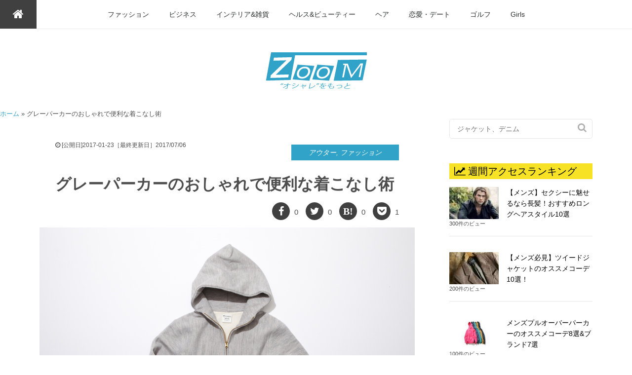

--- FILE ---
content_type: text/html; charset=UTF-8
request_url: https://fashion-basics.com/grey-parka-coordinate-21989
body_size: 17175
content:
<!DOCTYPE HTML><html lang="ja"><head prefix="og: http://ogp.me/ns# fb: http://ogp.me/ns/fb# article: http://ogp.me/ns/article#"><meta name="google-site-verification" content="51PD9XFEPsOc4gBsii9-MUt0KBkAfZ0jHUpNFy_3WH8" /><meta charset="UTF-8"><link media="all" href="https://fashion-basics.com/wp-content/cache/autoptimize/autoptimize_7c0f506cfe3f1233220a336ca7f52297.php" rel="stylesheet"><title>グレーパーカーのおしゃれで便利な着こなし術</title><meta name="viewport" content="width=device-width,initial-scale=1.0"> <!--[if lt IE 9]> <script src="http://html5shiv.googlecode.com/svn/trunk/html5.js"></script> <![endif]--><meta name='robots' content='index, follow, max-image-preview:large, max-snippet:-1, max-video-preview:-1' /><meta name="keywords" content="グレーパーカー コーディネート" /><meta name="description" content="グレーパーカーは使い回しが効き、ラフに羽織れるので便利ですよね。アウターにもインナーにも使えて、夏以外は年中活躍するヘビロテアイテムとして親しまれていますが、一歩間違うとラフすぎたり部屋着っぽくなってしまいます。今回はそんなグレーパーカーのおしゃれな着まわし活用術を紹介していきます！" /><meta name="robots" content="index" /><meta property="og:admins" content="100002455544148" /><meta property="og:app_id" content="535989176554501" /><meta property="og:title" content="グレーパーカーのおしゃれで便利な着こなし術" /><meta property="og:type" content="article" /><meta property="og:description" content="グレーパーカーは使い回しが効き、ラフに羽織れるので便利ですよね。アウターにもインナーにも使えて、夏以外は年中活躍するヘビロテアイテムとして親しまれていますが、一歩間違うとラフすぎたり部屋着っぽくなってしまいます。今回はそんなグレーパーカーのおしゃれな着まわし活用術を紹介していきます！" /><meta property="og:url" content="https://fashion-basics.com/grey-parka-coordinate-21989" /><meta property="og:image" content="https://fashion-basics.com/wp-content/uploads/2017/01/RWJ-P-SG.jpg" /><meta property="og:locale" content="ja_JP" /><meta property="og:site_name" content="Zoom[ズーム]“オシャレ”をもっと" /><link href="https://plus.google.com/https://plus.google.com/u/0/b/110926757727914942994/110926757727914942994/posts" rel="publisher" /><meta content="summary" name="twitter:card" /><meta content="@_fashionbasics" name="twitter:site" /><link rel="canonical" href="https://fashion-basics.com/grey-parka-coordinate-21989" /><meta property="og:locale" content="ja_JP" /><meta property="og:type" content="article" /><meta property="og:title" content="グレーパーカーのおしゃれで便利な着こなし術 - Zoom[ズーム]“オシャレ”をもっと" /><meta property="og:description" content="グレーパーカーは使い回しが効き、ラフに羽織れるので便利ですよね。 アウターにもインナーにも使えて、夏以外は年中活躍するヘビロテアイテムとして親しまれていますが、一歩間違うとラフすぎたり部屋着っぽくなってしまいます。 今回 [&hellip;]" /><meta property="og:url" content="https://fashion-basics.com/grey-parka-coordinate-21989" /><meta property="og:site_name" content="Zoom[ズーム]“オシャレ”をもっと" /><meta property="article:published_time" content="2017-01-23T13:52:19+00:00" /><meta property="article:modified_time" content="2017-07-06T06:32:56+00:00" /><meta property="og:image" content="https://fashion-basics.com/wp-content/uploads/2017/01/RWJ-P-SG.jpg" /><meta property="og:image:width" content="900" /><meta property="og:image:height" content="600" /><meta property="og:image:type" content="image/jpeg" /><meta name="author" content="ZOOM" /><meta name="twitter:card" content="summary_large_image" /><meta name="twitter:label1" content="執筆者" /><meta name="twitter:data1" content="ZOOM" /> <script type="application/ld+json" class="yoast-schema-graph">{"@context":"https://schema.org","@graph":[{"@type":"Article","@id":"https://fashion-basics.com/grey-parka-coordinate-21989#article","isPartOf":{"@id":"https://fashion-basics.com/grey-parka-coordinate-21989"},"author":{"name":"ZOOM","@id":"https://fashion-basics.com/#/schema/person/6d0c03af728dcb101627e92ecb27e230"},"headline":"グレーパーカーのおしゃれで便利な着こなし術","datePublished":"2017-01-23T13:52:19+00:00","dateModified":"2017-07-06T06:32:56+00:00","mainEntityOfPage":{"@id":"https://fashion-basics.com/grey-parka-coordinate-21989"},"wordCount":65,"commentCount":0,"publisher":{"@id":"https://fashion-basics.com/#organization"},"image":{"@id":"https://fashion-basics.com/grey-parka-coordinate-21989#primaryimage"},"thumbnailUrl":"https://fashion-basics.com/wp-content/uploads/2017/01/RWJ-P-SG.jpg","articleSection":["アウター","ファッション"],"inLanguage":"ja","potentialAction":[{"@type":"CommentAction","name":"Comment","target":["https://fashion-basics.com/grey-parka-coordinate-21989#respond"]}]},{"@type":"WebPage","@id":"https://fashion-basics.com/grey-parka-coordinate-21989","url":"https://fashion-basics.com/grey-parka-coordinate-21989","name":"グレーパーカーのおしゃれで便利な着こなし術 - Zoom[ズーム]“オシャレ”をもっと","isPartOf":{"@id":"https://fashion-basics.com/#website"},"primaryImageOfPage":{"@id":"https://fashion-basics.com/grey-parka-coordinate-21989#primaryimage"},"image":{"@id":"https://fashion-basics.com/grey-parka-coordinate-21989#primaryimage"},"thumbnailUrl":"https://fashion-basics.com/wp-content/uploads/2017/01/RWJ-P-SG.jpg","datePublished":"2017-01-23T13:52:19+00:00","dateModified":"2017-07-06T06:32:56+00:00","breadcrumb":{"@id":"https://fashion-basics.com/grey-parka-coordinate-21989#breadcrumb"},"inLanguage":"ja","potentialAction":[{"@type":"ReadAction","target":["https://fashion-basics.com/grey-parka-coordinate-21989"]}]},{"@type":"ImageObject","inLanguage":"ja","@id":"https://fashion-basics.com/grey-parka-coordinate-21989#primaryimage","url":"https://fashion-basics.com/wp-content/uploads/2017/01/RWJ-P-SG.jpg","contentUrl":"https://fashion-basics.com/wp-content/uploads/2017/01/RWJ-P-SG.jpg","width":900,"height":600},{"@type":"BreadcrumbList","@id":"https://fashion-basics.com/grey-parka-coordinate-21989#breadcrumb","itemListElement":[{"@type":"ListItem","position":1,"name":"ホーム","item":"https://fashion-basics.com/"},{"@type":"ListItem","position":2,"name":"グレーパーカーのおしゃれで便利な着こなし術"}]},{"@type":"WebSite","@id":"https://fashion-basics.com/#website","url":"https://fashion-basics.com/","name":"Zoom[ズーム]“オシャレ”をもっと","description":"オシャレをもっと楽しむために様々な情報をファッションのプロがご紹介するメンズファッションメディア。基本的なテクニックから上級者の応用、ライフスタイルまで幅広く提案。","publisher":{"@id":"https://fashion-basics.com/#organization"},"potentialAction":[{"@type":"SearchAction","target":{"@type":"EntryPoint","urlTemplate":"https://fashion-basics.com/?s={search_term_string}"},"query-input":{"@type":"PropertyValueSpecification","valueRequired":true,"valueName":"search_term_string"}}],"inLanguage":"ja"},{"@type":"Organization","@id":"https://fashion-basics.com/#organization","name":"Zoom[ズーム]“オシャレ”をもっと","url":"https://fashion-basics.com/","logo":{"@type":"ImageObject","inLanguage":"ja","@id":"https://fashion-basics.com/#/schema/logo/image/","url":"https://fashion-basics.com/wp-content/uploads/2025/11/zoom1.png","contentUrl":"https://fashion-basics.com/wp-content/uploads/2025/11/zoom1.png","width":230,"height":85,"caption":"Zoom[ズーム]“オシャレ”をもっと"},"image":{"@id":"https://fashion-basics.com/#/schema/logo/image/"}},{"@type":"Person","@id":"https://fashion-basics.com/#/schema/person/6d0c03af728dcb101627e92ecb27e230","name":"ZOOM","image":{"@type":"ImageObject","inLanguage":"ja","@id":"https://fashion-basics.com/#/schema/person/image/","url":"https://secure.gravatar.com/avatar/8cf0bc82b83f55f1f7575253923eb93a35818cb14e6a1474ce411f18c5c6e76e?s=96&d=mm&r=g","contentUrl":"https://secure.gravatar.com/avatar/8cf0bc82b83f55f1f7575253923eb93a35818cb14e6a1474ce411f18c5c6e76e?s=96&d=mm&r=g","caption":"ZOOM"},"description":"メンズファッション・メンズ服の通販セレクトショップ。 特にファッションに詳しいメンバーが 皆さんにオシャレをより楽しんで頂けるよう情報を提供しております。 是非ご参考にしてみてください。","url":"https://fashion-basics.com/author/fbadmin"}]}</script> <link rel='dns-prefetch' href='//maxcdn.bootstrapcdn.com' /><link rel="alternate" type="application/rss+xml" title="Zoom[ズーム]“オシャレ”をもっと &raquo; グレーパーカーのおしゃれで便利な着こなし術 のコメントのフィード" href="https://fashion-basics.com/grey-parka-coordinate-21989/feed" /> <script type="text/javascript">window._wpemojiSettings = {"baseUrl":"https:\/\/s.w.org\/images\/core\/emoji\/16.0.1\/72x72\/","ext":".png","svgUrl":"https:\/\/s.w.org\/images\/core\/emoji\/16.0.1\/svg\/","svgExt":".svg","source":{"concatemoji":"https:\/\/fashion-basics.com\/wp-includes\/js\/wp-emoji-release.min.js?ver=6.8.3"}};
/*! This file is auto-generated */
!function(s,n){var o,i,e;function c(e){try{var t={supportTests:e,timestamp:(new Date).valueOf()};sessionStorage.setItem(o,JSON.stringify(t))}catch(e){}}function p(e,t,n){e.clearRect(0,0,e.canvas.width,e.canvas.height),e.fillText(t,0,0);var t=new Uint32Array(e.getImageData(0,0,e.canvas.width,e.canvas.height).data),a=(e.clearRect(0,0,e.canvas.width,e.canvas.height),e.fillText(n,0,0),new Uint32Array(e.getImageData(0,0,e.canvas.width,e.canvas.height).data));return t.every(function(e,t){return e===a[t]})}function u(e,t){e.clearRect(0,0,e.canvas.width,e.canvas.height),e.fillText(t,0,0);for(var n=e.getImageData(16,16,1,1),a=0;a<n.data.length;a++)if(0!==n.data[a])return!1;return!0}function f(e,t,n,a){switch(t){case"flag":return n(e,"\ud83c\udff3\ufe0f\u200d\u26a7\ufe0f","\ud83c\udff3\ufe0f\u200b\u26a7\ufe0f")?!1:!n(e,"\ud83c\udde8\ud83c\uddf6","\ud83c\udde8\u200b\ud83c\uddf6")&&!n(e,"\ud83c\udff4\udb40\udc67\udb40\udc62\udb40\udc65\udb40\udc6e\udb40\udc67\udb40\udc7f","\ud83c\udff4\u200b\udb40\udc67\u200b\udb40\udc62\u200b\udb40\udc65\u200b\udb40\udc6e\u200b\udb40\udc67\u200b\udb40\udc7f");case"emoji":return!a(e,"\ud83e\udedf")}return!1}function g(e,t,n,a){var r="undefined"!=typeof WorkerGlobalScope&&self instanceof WorkerGlobalScope?new OffscreenCanvas(300,150):s.createElement("canvas"),o=r.getContext("2d",{willReadFrequently:!0}),i=(o.textBaseline="top",o.font="600 32px Arial",{});return e.forEach(function(e){i[e]=t(o,e,n,a)}),i}function t(e){var t=s.createElement("script");t.src=e,t.defer=!0,s.head.appendChild(t)}"undefined"!=typeof Promise&&(o="wpEmojiSettingsSupports",i=["flag","emoji"],n.supports={everything:!0,everythingExceptFlag:!0},e=new Promise(function(e){s.addEventListener("DOMContentLoaded",e,{once:!0})}),new Promise(function(t){var n=function(){try{var e=JSON.parse(sessionStorage.getItem(o));if("object"==typeof e&&"number"==typeof e.timestamp&&(new Date).valueOf()<e.timestamp+604800&&"object"==typeof e.supportTests)return e.supportTests}catch(e){}return null}();if(!n){if("undefined"!=typeof Worker&&"undefined"!=typeof OffscreenCanvas&&"undefined"!=typeof URL&&URL.createObjectURL&&"undefined"!=typeof Blob)try{var e="postMessage("+g.toString()+"("+[JSON.stringify(i),f.toString(),p.toString(),u.toString()].join(",")+"));",a=new Blob([e],{type:"text/javascript"}),r=new Worker(URL.createObjectURL(a),{name:"wpTestEmojiSupports"});return void(r.onmessage=function(e){c(n=e.data),r.terminate(),t(n)})}catch(e){}c(n=g(i,f,p,u))}t(n)}).then(function(e){for(var t in e)n.supports[t]=e[t],n.supports.everything=n.supports.everything&&n.supports[t],"flag"!==t&&(n.supports.everythingExceptFlag=n.supports.everythingExceptFlag&&n.supports[t]);n.supports.everythingExceptFlag=n.supports.everythingExceptFlag&&!n.supports.flag,n.DOMReady=!1,n.readyCallback=function(){n.DOMReady=!0}}).then(function(){return e}).then(function(){var e;n.supports.everything||(n.readyCallback(),(e=n.source||{}).concatemoji?t(e.concatemoji):e.wpemoji&&e.twemoji&&(t(e.twemoji),t(e.wpemoji)))}))}((window,document),window._wpemojiSettings);</script> <link rel='stylesheet' id='font-awesome-css' href='//maxcdn.bootstrapcdn.com/font-awesome/4.4.0/css/font-awesome.min.css?ver=6.8.3' type='text/css' media='all' /> <script type="text/javascript" src="https://fashion-basics.com/wp-includes/js/jquery/jquery.min.js?ver=3.7.1" id="jquery-core-js"></script> <script type="text/javascript" src="https://fashion-basics.com/wp-includes/js/jquery/jquery-migrate.min.js?ver=3.4.1" id="jquery-migrate-js"></script> <script type="text/javascript" src="https://fashion-basics.com/wp-content/cache/autoptimize/autoptimize_single_851f8dba812d4762ed4e16c5baf25cd6.php?ver=3.2" id="modernizr-js"></script> <script type="text/javascript" src="https://fashion-basics.com/wp-content/cache/autoptimize/autoptimize_single_b4713df0b78aa1688c57628e4f1cab0c.php?ver=3.2" id="touchSwipe-js"></script> <script type="text/javascript" id="wprmenu.js-js-extra">var wprmenu = {"zooming":"no","from_width":"991","push_width":"400","menu_width":"80","parent_click":"yes","swipe":"no","enable_overlay":"1","wprmenuDemoId":""};</script> <script type="text/javascript" src="https://fashion-basics.com/wp-content/cache/autoptimize/autoptimize_single_a8b690dfa53d1c152c54d208719ee565.php?ver=3.2" id="wprmenu.js-js"></script> <script type="application/json" id="wpp-json">{"sampling_active":1,"sampling_rate":100,"ajax_url":"https:\/\/fashion-basics.com\/wp-json\/wordpress-popular-posts\/v1\/popular-posts","api_url":"https:\/\/fashion-basics.com\/wp-json\/wordpress-popular-posts","ID":21989,"token":"e2cab69a2c","lang":0,"debug":0}</script> <script type="text/javascript" src="https://fashion-basics.com/wp-content/plugins/wordpress-popular-posts/assets/js/wpp.min.js?ver=5.5.1" id="wpp-js-js"></script> <script type="text/javascript" src="https://fashion-basics.com/wp-content/cache/autoptimize/autoptimize_single_e1448dce9e2636654c830de728325755.php?ver=6.8.3" id="bzb_float_js-js"></script> <link rel="https://api.w.org/" href="https://fashion-basics.com/wp-json/" /><link rel="alternate" title="JSON" type="application/json" href="https://fashion-basics.com/wp-json/wp/v2/posts/21989" /><link rel="EditURI" type="application/rsd+xml" title="RSD" href="https://fashion-basics.com/xmlrpc.php?rsd" /><meta name="generator" content="WordPress 6.8.3" /><link rel='shortlink' href='https://fashion-basics.com/?p=21989' /><link rel="alternate" title="oEmbed (JSON)" type="application/json+oembed" href="https://fashion-basics.com/wp-json/oembed/1.0/embed?url=https%3A%2F%2Ffashion-basics.com%2Fgrey-parka-coordinate-21989" /><link rel="alternate" title="oEmbed (XML)" type="text/xml+oembed" href="https://fashion-basics.com/wp-json/oembed/1.0/embed?url=https%3A%2F%2Ffashion-basics.com%2Fgrey-parka-coordinate-21989&#038;format=xml" /><link rel="llms-sitemap" href="https://fashion-basics.com/llms.txt" />  <script async src="https://pagead2.googlesyndication.com/pagead/js/adsbygoogle.js?client=ca-pub-6591038111904003"
     crossorigin="anonymous"></script>  <script async src="https://www.googletagmanager.com/gtag/js?id=G-REM12JN6JJ"></script> <script>window.dataLayer = window.dataLayer || [];
  function gtag(){dataLayer.push(arguments);}
  gtag('js', new Date());

  gtag('config', 'G-REM12JN6JJ');</script>  <script type="text/javascript" language="javascript">var vc_pid = "884920602";</script><script type="text/javascript" src="//aml.valuecommerce.com/vcdal.js" async></script> 
 <script src="https://yads.c.yimg.jp/js/ytag.js"></script> <script>window.yjDataLayer = window.yjDataLayer || [];
function ytag() {yjDataLayer.push(arguments);}
ytag({"type": "ycl_cookie"});
ytag({"type": "ycl_cookie_extended"});</script> 
 <script async src="https://securepubads.g.doubleclick.net/tag/js/gpt.js"></script> <script>window.googletag = window.googletag || {cmd: []};
googletag.cmd.push(function() {
googletag.defineSlot('/22207293631/zoom_PC/Zoom_header_160_600_PC', [160, 600], 'div-gpt-ad-1607904085780-0').addService(googletag.pubads());
googletag.defineSlot('/22207293631/zoom_PC/Zoom_footer_2_160x600_PC', [160, 600], 'div-gpt-ad-1607904180339-0').addService(googletag.pubads());
googletag.defineSlot('/22207293631/zoom_PC/Zoom_kijimiddle_300x250_PC', [300, 250], 'div-gpt-ad-1607904493067-0').addService(googletag.pubads());
googletag.defineSlot('/22207293631/zoom_PC/Zoom_matomeup_300x250_PC', [300, 250], 'div-gpt-ad-1607904580287-0').addService(googletag.pubads());
googletag.defineSlot('/22207293631/zoom_PC/Zoom_kijishita_300x250_PC', [300, 250], 'div-gpt-ad-1607904632079-0').addService(googletag.pubads());
googletag.defineSlot('/22207293631/zoom_PC/Zoom_kijinaka_300x250_PC', [300, 250], 'div-gpt-ad-1612952541680-0').addService(googletag.pubads());
googletag.pubads().enableSingleRequest();
googletag.pubads().collapseEmptyDivs();
googletag.enableServices();
});</script> </head><body id="top" class="wp-singular post-template-default single single-post postid-21989 single-format-standard wp-theme-xeory_base wp-child-theme-menz_style metaslider-plugin  default" itemschope="itemscope" itemtype="http://schema.org/WebPage"> <noscript><iframe src="https://www.googletagmanager.com/ns.html?id=GTM-PLHF6V8C"
height="0" width="0" style="display:none;visibility:hidden"></iframe></noscript><div id="fb-root"></div> <script>(function(d, s, id) {
  var js, fjs = d.getElementsByTagName(s)[0];
  if (d.getElementById(id)) return;
  js = d.createElement(s); js.id = id;
  js.src = "//connect.facebook.net/ja_JP/sdk.js#xfbml=1&version=v2.3&appId=535989176554501";
  fjs.parentNode.insertBefore(js, fjs);
}(document, 'script', 'facebook-jssdk'));</script> <header id="header" role="banner" itemscope="itemscope" itemtype="http://schema.org/WPHeader"><div id="header-menu-tog"> <a href="#"><i class="fa fa-align-justify"></i></a></div><div class="btn-smt-home"><p><a href="https://fashion-basics.com" data-wpel-link="internal"><i class="fa fa-home"></i></a></p></div><div class="head-bar"> <a href="https://fashion-basics.com" class="btn-home" data-wpel-link="internal"><i class="fa fa-home"></i></a><nav id="gnav" role="navigation" itemscope="itemscope" itemtype="http://scheme.org/SiteNavigationElement"><div class="wrap"><div id="gnav-container" class="gnav-container"><ul id="gnav-ul" class="clearfix"><li id="menu-item-266" class="menu-item menu-item-type-taxonomy menu-item-object-category current-post-ancestor current-menu-parent current-post-parent menu-item-has-children menu-item-266 fashion"><a href="https://fashion-basics.com/category/fashion" data-wpel-link="internal">ファッション</a><ul class="sub-menu"><li id="menu-item-28921" class="menu-item menu-item-type-taxonomy menu-item-object-category current-post-ancestor current-menu-parent current-post-parent menu-item-28921 outer"><a href="https://fashion-basics.com/category/fashion/outer" data-wpel-link="internal">アウター</a></li><li id="menu-item-28929" class="menu-item menu-item-type-taxonomy menu-item-object-category menu-item-28929 tops"><a href="https://fashion-basics.com/category/fashion/tops" data-wpel-link="internal">トップス</a></li><li id="menu-item-28937" class="menu-item menu-item-type-taxonomy menu-item-object-category menu-item-28937 bottoms"><a href="https://fashion-basics.com/category/fashion/bottoms" data-wpel-link="internal">ボトムス</a></li><li id="menu-item-28925" class="menu-item menu-item-type-taxonomy menu-item-object-category menu-item-28925 shoes"><a href="https://fashion-basics.com/category/fashion/shoes" data-wpel-link="internal">シューズ</a></li><li id="menu-item-28931" class="menu-item menu-item-type-taxonomy menu-item-object-category menu-item-28931 bag"><a href="https://fashion-basics.com/category/fashion/bag" data-wpel-link="internal">バッグ</a></li><li id="menu-item-40240" class="menu-item menu-item-type-taxonomy menu-item-object-category menu-item-40240 cap"><a href="https://fashion-basics.com/category/fashion/cap" data-wpel-link="internal">キャップ</a></li><li id="menu-item-28943" class="menu-item menu-item-type-taxonomy menu-item-object-category menu-item-28943 small"><a href="https://fashion-basics.com/category/fashion/small" data-wpel-link="internal">小物</a></li><li id="menu-item-35739" class="menu-item menu-item-type-taxonomy menu-item-object-category menu-item-35739 watch"><a href="https://fashion-basics.com/category/fashion/watch" data-wpel-link="internal">時計</a></li></ul></li><li id="menu-item-16070" class="menu-item menu-item-type-taxonomy menu-item-object-category menu-item-has-children menu-item-16070 business"><a href="https://fashion-basics.com/category/business" data-wpel-link="internal">ビジネス</a><ul class="sub-menu"><li id="menu-item-28927" class="menu-item menu-item-type-taxonomy menu-item-object-category menu-item-28927 suit"><a href="https://fashion-basics.com/category/business/suit" data-wpel-link="internal">スーツ</a></li><li id="menu-item-28933" class="menu-item menu-item-type-taxonomy menu-item-object-category menu-item-28933 business-casual"><a href="https://fashion-basics.com/category/business/business-casual" data-wpel-link="internal">ビジネスカジュアル</a></li><li id="menu-item-28955" class="menu-item menu-item-type-taxonomy menu-item-object-category menu-item-28955 business-item"><a href="https://fashion-basics.com/category/business/business-item" data-wpel-link="internal">ビジネス小物</a></li></ul></li><li id="menu-item-16071" class="menu-item menu-item-type-taxonomy menu-item-object-category menu-item-has-children menu-item-16071 interior"><a href="https://fashion-basics.com/category/interior" data-wpel-link="internal">インテリア&#038;雑貨</a><ul class="sub-menu"><li id="menu-item-28952" class="menu-item menu-item-type-taxonomy menu-item-object-category menu-item-28952 interior-2"><a href="https://fashion-basics.com/category/interior/interior-2" data-wpel-link="internal">インテリア</a></li><li id="menu-item-28951" class="menu-item menu-item-type-taxonomy menu-item-object-category menu-item-28951 miscellaneous-goods"><a href="https://fashion-basics.com/category/interior/miscellaneous-goods" data-wpel-link="internal">生活雑貨</a></li></ul></li><li id="menu-item-16072" class="menu-item menu-item-type-taxonomy menu-item-object-category menu-item-has-children menu-item-16072 healthbeauty"><a href="https://fashion-basics.com/category/healthbeauty" data-wpel-link="internal">ヘルス&#038;ビューティー</a><ul class="sub-menu"><li id="menu-item-28941" class="menu-item menu-item-type-taxonomy menu-item-object-category menu-item-28941 health-item"><a href="https://fashion-basics.com/category/healthbeauty/health-item" data-wpel-link="internal">健康アイテム</a></li><li id="menu-item-28947" class="menu-item menu-item-type-taxonomy menu-item-object-category menu-item-28947 beauty-item"><a href="https://fashion-basics.com/category/healthbeauty/beauty-item" data-wpel-link="internal">美容アイテム</a></li></ul></li><li id="menu-item-21045" class="menu-item menu-item-type-taxonomy menu-item-object-category menu-item-has-children menu-item-21045 hair"><a href="https://fashion-basics.com/category/hair" data-wpel-link="internal">ヘア</a><ul class="sub-menu"><li id="menu-item-28923" class="menu-item menu-item-type-taxonomy menu-item-object-category menu-item-28923 shampoo-treatment"><a href="https://fashion-basics.com/category/hair/shampoo-treatment" data-wpel-link="internal">シャンプー＆トリートメント</a></li><li id="menu-item-28935" class="menu-item menu-item-type-taxonomy menu-item-object-category menu-item-28935 hair-style"><a href="https://fashion-basics.com/category/hair/hair-style" data-wpel-link="internal">ヘアスタイル</a></li><li id="menu-item-28939" class="menu-item menu-item-type-taxonomy menu-item-object-category menu-item-28939 wax"><a href="https://fashion-basics.com/category/hair/wax" data-wpel-link="internal">ワックス</a></li></ul></li><li id="menu-item-16073" class="menu-item menu-item-type-taxonomy menu-item-object-category menu-item-has-children menu-item-16073 affection"><a href="https://fashion-basics.com/category/affection" data-wpel-link="internal">恋愛・デート</a><ul class="sub-menu"><li id="menu-item-28953" class="menu-item menu-item-type-taxonomy menu-item-object-category menu-item-28953 date-spot"><a href="https://fashion-basics.com/category/affection/date-spot" data-wpel-link="internal">デートスポット</a></li><li id="menu-item-45482" class="menu-item menu-item-type-taxonomy menu-item-object-category menu-item-45482 cafe"><a href="https://fashion-basics.com/category/cafe" data-wpel-link="internal">カフェ</a></li><li id="menu-item-28954" class="menu-item menu-item-type-taxonomy menu-item-object-category menu-item-28954 present"><a href="https://fashion-basics.com/category/affection/present" data-wpel-link="internal">プレゼント</a></li></ul></li><li id="menu-item-50614" class="menu-item menu-item-type-taxonomy menu-item-object-category menu-item-50614 golf"><a href="https://fashion-basics.com/category/golf" data-wpel-link="internal">ゴルフ</a></li><li id="menu-item-24270" class="menu-item menu-item-type-taxonomy menu-item-object-category menu-item-24270 girls"><a href="https://fashion-basics.com/category/girls" data-wpel-link="internal">Girls</a></li></ul></div></div></nav></div><div class="wrap"><div itemprop="publisher" itemscope itemtype="https://schema.org/Organization"> <span itemprop="logo" itemscope itemtype="https://schema.org/ImageObject"><p id="logo" itemprop="headline"> <a href="https://fashion-basics.com" data-wpel-link="internal"> <span itemprop="url" content="http://fashion-basics.com/wp-content/uploads/2017/02/zoom1.png"><img src="http://fashion-basics.com/wp-content/uploads/2017/02/zoom1.png" alt="Zoom[ズーム]“オシャレ”をもっと" /></span></a> </span></p></div></div></header><p id="breadcrumbs"><span><span><a href="https://fashion-basics.com/" data-wpel-link="internal">ホーム</a></span> » <span class="breadcrumb_last" aria-current="page">グレーパーカーのおしゃれで便利な着こなし術</span></span></p><div id="content"><div class="wrap"><div id="main" class="col-md-8" role="main" itemprop="mainContentOfPage" itemscope="itemscope" itemtype="http://schema.org/Blog"><div class="main-inner"><article id="post-21989" class="post-21989 post type-post status-publish format-standard has-post-thumbnail hentry category-outer category-fashion" itemscope="itemscope" itemtype="http://schema.org/BlogPosting"><div itemscope="itemscope" itemprop="publisher" itemtype="https://schema.org/Organization"> <span itemscope="itemscope" itemprop="logo" itemtype="https://schema.org/ImageObject"> <span itemscope="itemscope" itemprop="url" content="http://fashion-basics.com/wp-content/uploads/2016/11/logo1.png"> </span> </span> <span itemscope="itemscope" itemprop="name" content="いまさら聞けない！オシャレの基本"></span></div><header class="post-header"><ul class="post-meta list-inline clearfix"><li class="date updated" itemprop="datePublished" datetime="2017-01-23T22:52:19+09:00"><i class="fa fa-clock-o"></i> [公開日]2017-01-23［最終更新日］2017/07/06</li><li style="display:none;"><span itemprop="dateModified">2017-07-06</span></li><li class="cat"><a href="https://fashion-basics.com/category/fashion/outer" rel="category tag" data-wpel-link="internal">アウター</a>, <a href="https://fashion-basics.com/category/fashion" rel="category tag" data-wpel-link="internal">ファッション</a></li></ul><h1 class="post-title entry-title" itemprop="headline">グレーパーカーのおしゃれで便利な着こなし術</h1><div class="post-header-meta"><ul class="btn-sns"><li><a href="http://www.facebook.com/share.php?url=https://fashion-basics.com/grey-parka-coordinate-21989&amp;text=グレーパーカーのおしゃれで便利な着こなし術" onclick="window.open(this.href, &#039;FBwindow&#039;, &#039;width=660, height=460, menubar=no, toolbar=no, scrollbars=yes&#039;); return false;" data-wpel-link="external" target="_blank" rel="external noopener noreferrer"><i class="fa fa-facebook"></i></a> <span class="count">0</span></li><li><a href="http://twitter.com/share?url=https://fashion-basics.com/grey-parka-coordinate-21989&amp;text=グレーパーカーのおしゃれで便利な着こなし術" onclick="window.open(this.href, &#039;Twitterwindow&#039;, &#039;width=660, height=460, menubar=no, toolbar=no, scrollbars=yes&#039;); return false;" data-wpel-link="external" target="_blank" rel="external noopener noreferrer"><i class="fa fa-twitter"></i></a> <span class="count">0</span></li><li><a href="http://b.hatena.ne.jp/add?mode=confirm&amp;url=https://fashion-basics.com/grey-parka-coordinate-21989" data-hatena-bookmark-title="グレーパーカーのおしゃれで便利な着こなし術｜Zoom[ズーム]“オシャレ”をもっと" onclick="window.open(this.href, &#039;hatebuwindow&#039;, &#039;width=660, height=460, menubar=no, toolbar=no, scrollbars=yes&#039;); return false;" data-wpel-link="external" target="_blank" rel="external noopener noreferrer"><i class="fa fa-hatena"></i></a> <span class="count">0</span></li><li><a href="http://getpocket.com/edit?url=https://fashion-basics.com/grey-parka-coordinate-21989" onclick="window.open(this.href, &#039;Pwindow&#039;, &#039;width=660, height=460, menubar=no, toolbar=no, scrollbars=yes&#039;); return false;" data-wpel-link="external" target="_blank" rel="external noopener noreferrer"><i class="fa fa-get-pocket"></i></a> <span class="count">1</span></li></ul></ul></div></header><div itemprop="image" itemscope itemtype="https://schema.org/ImageObject"><div class="post-thumbnail"> <img width="900" height="600" src="https://fashion-basics.com/wp-content/uploads/2017/01/RWJ-P-SG.jpg" class="attachment-post_thumb size-post_thumb wp-post-image" alt="" decoding="async" srcset="https://fashion-basics.com/wp-content/uploads/2017/01/RWJ-P-SG.jpg 900w, https://fashion-basics.com/wp-content/uploads/2017/01/RWJ-P-SG-300x200.jpg 300w, https://fashion-basics.com/wp-content/uploads/2017/01/RWJ-P-SG-304x203.jpg 304w, https://fashion-basics.com/wp-content/uploads/2017/01/RWJ-P-SG-282x188.jpg 282w" sizes="(max-width: 900px) 100vw, 900px" /><meta itemprop="url" content="https://fashion-basics.com/wp-content/uploads/2017/01/RWJ-P-SG.jpg"><meta itemprop="width" content="500"><meta itemprop="height" content="343"></div></div><div itemprop="mainEntityOfPage" itemid="https://fashion-basics.com/grey-parka-coordinate-21989"><section class="post-content" itemprop="text"><p>グレーパーカーは使い回しが効き、ラフに羽織れるので便利ですよね。</p><p>アウターにもインナーにも使えて、夏以外は年中活躍するヘビロテアイテムとして親しまれていますが、一歩間違うとラフすぎたり部屋着っぽくなってしまいます。</p><p>今回はそんなグレーパーカーのおしゃれな着まわし活用術を紹介していきます！</p><p>是非参考にしてオシャレな着こなしを楽しんで下さいね。</p><div class="koukoku-ad-container" style="text-align:center; margin: 40px 0;"> <ins class="adsbygoogle"
 style="display:block"
 data-ad-client="ca-pub-6591038111904003"
 data-ad-slot="9226407269"
 data-ad-format="auto"
 data-full-width-responsive="true"></ins> <script>(adsbygoogle = window.adsbygoogle || []).push({});</script> </div><div id="toc_container" class="toc_white no_bullets"><p class="toc_title">目次</p><ul class="toc_list"><li><a href="#1-3">1 グレーパーカーの着こなしの3つのポイント</a><ul><li><a href="#1-1">1-1 ジャストサイズのものを選ぶ</a></li><li><a href="#1-2-or">1-2 プルオーバーorフルジップを使い分ける</a></li><li><a href="#1-3-2">1-3 どこかに綺麗なポイントを作る</a></li></ul></li><li><a href="#2-10">2 グレーパーカーを使用したオススメの着こなし10選</a><ul><li><a href="#2-1">2-1 【ロングコート×グレーパーカー×黒スキニー】</a></li><li><a href="#2-2">2-2 【ダウンベスト×グレーパーカー×ブーツ】</a></li><li><a href="#2-3">2-3 【ブルゾン×グレーパーカー×黒ブーツ】</a></li><li><a href="#2-4">2-4 【ブルゾン×グレーパーカー×グレースキニー】</a></li><li><a href="#2-5">2-5 【グレーパーカー×黒シャツ×黒ワイドパンツ】</a></li><li><a href="#2-6-T">2-6 【グレーパーカー×白T×黒パンツ】</a></li><li><a href="#2-7">2-7 【グレーパーカー×チェックシャツ×濃紺ジーンズ】</a></li><li><a href="#2-8">2-8 【グレーパーカー×白シャツ×黒スキニー】</a></li><li><a href="#2-9">2-9 【グレーパーカー×デニムシャツ×チノパン】</a></li><li><a href="#2-10-2">2-10 【グレーパーカー×黒パンツ×黒靴】</a></li></ul></li><li><a href="#3">3 まとめ</a></li></ul></div><h2><span id="1-3">1 グレーパーカーの着こなしの3つのポイント</span></h2><ul><li>ジャストサイズのものを選ぶ</li><li>プルオーバーorフルジップを使い分ける</li><li>どこかに綺麗なポイントを作る</li></ul><p>この3点を意識しましょう！</p><p>細かくご紹介していきます！</p><p>&nbsp;</p><h3><span id="1-1">1-1 ジャストサイズのものを選ぶ</span></h3><p>グレーパーカーはそれ単体ですとラフでスポーティなイメージが強いため、大きめのサイズだと子供っぽく見えてしまいます。</p><p>ですのでこれから購入する際はジャストサイズか、少しタイトめなものを選ぶと良いでしょう。</p><p>グレーパーカーはスウェット地や裏起毛のものが多く、少し厚みを帯びたシルエットになることが多いので、そのくらいでちょうどいいはずです。</p><p>着丈はインナーと同じくらい、袖の長さも手の甲が全て見えるくらいのものにしましょう。</p><p>シンプルなアイテムだからこそ、そういった細かいサイジングにセンスが問われます。</p><p>ですが、そこさえ気をつければおしゃれに着こなすことができます。</p><p>&nbsp;</p><h3><span id="1-2-or">1-2 プルオーバーorフルジップを使い分ける</span></h3><p>グレーパーカーは大きく分けて、プルオーバータイプのものとフルジップタイプのものがあります。</p><p>プルオーバータイプのものはスポーティでポップな印象が強いので、アウトドアコーデなどに使用することが多いでしょう。</p><p>対してフルジップタイプのものは、スポーティにもキレイめにも対応できるので、非常に応用が利きます。</p><p>ですので、キレイめコーデのハズし役としてフルジップタイプを、スポーティコーデの主役としてプルオーバータイプを使い分けるといいでしょう。</p><p>これから購入される方は、まずはフルジップタイプのものから揃えてみましょう！</p><p>&nbsp;</p><h3><span id="1-3-2">1-3 どこかに綺麗なポイントを作る</span></h3><p>全体的にラフに仕上げてもいいのですが、それだけでは味気ないと言う方は、</p><p>コーデのどこかにキレイめなポイントを作ると良いでしょう。</p><p>一般的なのは、</p><p>・白シャツをインする<br />・黒Tシャツをインする<br />・黒ローファー＋素足にしてみる<br />・黒短靴をチョイスする<br />・黒ハットをかぶる</p><p>など、「黒を使用する」か「シャツを使用する」といったものが主流です。</p><p>キレイめなアイテムとグレーパーカーの相乗効果で、シンプルながらもワンランク上のコーデに仕上がります。</p> [koukoku2]<h2><span id="2-10">2 グレーパーカーを使用したオススメの着こなし10選</span></h2><h3><span id="2-1">2-1 【ロングコート×グレーパーカー×黒スキニー】</span></h3><p><a href="http://fashion-basics.com/wp-content/uploads/2017/01/126.png" data-wpel-link="internal"><img decoding="async" class="alignnone wp-image-21990" src="http://fashion-basics.com/wp-content/uploads/2017/01/126.png" alt="1" width="400" height="534" srcset="https://fashion-basics.com/wp-content/uploads/2017/01/126.png 938w, https://fashion-basics.com/wp-content/uploads/2017/01/126-225x300.png 225w, https://fashion-basics.com/wp-content/uploads/2017/01/126-767x1024.png 767w, https://fashion-basics.com/wp-content/uploads/2017/01/126-160x214.png 160w, https://fashion-basics.com/wp-content/uploads/2017/01/126-195x260.png 195w" sizes="(max-width: 400px) 100vw, 400px" /></a></p><p><span style="font-size: 8px; color: #999999;">出典：http://wear.jp/genji/5306279/</span></p><p>スキニーとロングコートの相性の良さはもはや鉄板ですが、そのスタイリッシュなシルエットをカジュアルダウンするためにグレーパーカーをインしています。</p><p>首元にボリュームが出るグレーパーカーは、体の細い人のなで肩を少したくましく見せてカバーする効果もあります。</p><h3><span id="2-2">2-2 【ダウンベスト×グレーパーカー×ブーツ】</span></h3><p><a href="http://fashion-basics.com/wp-content/uploads/2017/01/28.png" data-wpel-link="internal"><img loading="lazy" decoding="async" class="alignnone wp-image-21991" src="http://fashion-basics.com/wp-content/uploads/2017/01/28.png" alt="2" width="400" height="534" srcset="https://fashion-basics.com/wp-content/uploads/2017/01/28.png 938w, https://fashion-basics.com/wp-content/uploads/2017/01/28-225x300.png 225w, https://fashion-basics.com/wp-content/uploads/2017/01/28-767x1024.png 767w, https://fashion-basics.com/wp-content/uploads/2017/01/28-160x214.png 160w, https://fashion-basics.com/wp-content/uploads/2017/01/28-195x260.png 195w" sizes="auto, (max-width: 400px) 100vw, 400px" /></a></p><p><span style="font-size: 8px; color: #999999;">出典：http://wear.jp/kenbou0121/5397593/</span></p><p>秋冬に良く見かけるおしゃれコーデです。</p><p>紅葉狩りなどの秋冬のアウトドアに最適のコーデですね！</p><p>公園デートも似合うポップでカジュアルなスタイルです。</p><h3><span id="2-3">2-3 【ブルゾン×グレーパーカー×黒ブーツ】</span></h3><p><a href="http://fashion-basics.com/wp-content/uploads/2017/01/39.png" data-wpel-link="internal"><img loading="lazy" decoding="async" class="alignnone wp-image-21992" src="http://fashion-basics.com/wp-content/uploads/2017/01/39.png" alt="3" width="400" height="534" srcset="https://fashion-basics.com/wp-content/uploads/2017/01/39.png 938w, https://fashion-basics.com/wp-content/uploads/2017/01/39-225x300.png 225w, https://fashion-basics.com/wp-content/uploads/2017/01/39-767x1024.png 767w, https://fashion-basics.com/wp-content/uploads/2017/01/39-160x214.png 160w, https://fashion-basics.com/wp-content/uploads/2017/01/39-195x260.png 195w" sizes="auto, (max-width: 400px) 100vw, 400px" /></a></p><p><span style="font-size: 8px; color: #999999;">出典：http://wear.jp/torusaji25/6098949/</span></p><p>全体の色味を黒に近づけることで清潔感と男らしさのバランスをとっています。</p><p>さらに無骨すぎないようにグレーパーカーのふんわり感が中和してくれています。</p><h3><span id="2-4">2-4 【ブルゾン×グレーパーカー×グレースキニー】</span></h3><p><a href="http://fashion-basics.com/wp-content/uploads/2017/01/49.png" data-wpel-link="internal"><img loading="lazy" decoding="async" class="alignnone wp-image-21993" src="http://fashion-basics.com/wp-content/uploads/2017/01/49.png" alt="4" width="400" height="534" srcset="https://fashion-basics.com/wp-content/uploads/2017/01/49.png 938w, https://fashion-basics.com/wp-content/uploads/2017/01/49-225x300.png 225w, https://fashion-basics.com/wp-content/uploads/2017/01/49-767x1024.png 767w, https://fashion-basics.com/wp-content/uploads/2017/01/49-160x214.png 160w, https://fashion-basics.com/wp-content/uploads/2017/01/49-195x260.png 195w" sizes="auto, (max-width: 400px) 100vw, 400px" /></a></p><p><span style="font-size: 8px; color: #999999;">出典：http://wear.jp/ikkalounge2/6336384/</span></p><p>こちら少々技ありの上級コーデです。</p><p>グレーパーカーなしでも完成されたコーデに、あえてパンツと同系色のグレーパーカーを入れることで、縦ラインが生まれ独特の変化が生まれています。</p><p>シンプルなグレーパーカーがスパイスになるという好例です。</p><h3><span id="2-5">2-5 【グレーパーカー×黒シャツ×黒ワイドパンツ】</span></h3><p><a href="http://fashion-basics.com/wp-content/uploads/2017/01/58.png" data-wpel-link="internal"><img loading="lazy" decoding="async" class="alignnone wp-image-21994" src="http://fashion-basics.com/wp-content/uploads/2017/01/58.png" alt="5" width="400" height="534" srcset="https://fashion-basics.com/wp-content/uploads/2017/01/58.png 938w, https://fashion-basics.com/wp-content/uploads/2017/01/58-225x300.png 225w, https://fashion-basics.com/wp-content/uploads/2017/01/58-767x1024.png 767w, https://fashion-basics.com/wp-content/uploads/2017/01/58-160x214.png 160w, https://fashion-basics.com/wp-content/uploads/2017/01/58-195x260.png 195w" sizes="auto, (max-width: 400px) 100vw, 400px" /></a></p><p><span style="font-size: 8px; color: #999999;">出典：http://wear.jp/zozost1380/5262235/</span></p><p>なかなか使うのに勇気がいる黒のワイドパンツを、黒シャツとグレーパーカーでモノトーンにまとめました。</p><p>ポップさとモードな感じのバランスが絶妙です！</p><h3><span id="2-6-T">2-6 【グレーパーカー×白T×黒パンツ】</span></h3><p><a href="http://fashion-basics.com/wp-content/uploads/2017/01/68.png" data-wpel-link="internal"><img loading="lazy" decoding="async" class="alignnone wp-image-21995" src="http://fashion-basics.com/wp-content/uploads/2017/01/68.png" alt="6" width="400" height="534" srcset="https://fashion-basics.com/wp-content/uploads/2017/01/68.png 938w, https://fashion-basics.com/wp-content/uploads/2017/01/68-225x300.png 225w, https://fashion-basics.com/wp-content/uploads/2017/01/68-767x1024.png 767w, https://fashion-basics.com/wp-content/uploads/2017/01/68-160x214.png 160w, https://fashion-basics.com/wp-content/uploads/2017/01/68-195x260.png 195w" sizes="auto, (max-width: 400px) 100vw, 400px" /></a></p><p><span style="font-size: 8px; color: #999999;">出典：http://wear.jp/beautyandyouth_13/6440731/</span></p><p>潔いくらいにシンプルな男らしい、かつスタイリッシュなコーデです。</p><p>白Tは無地で黒パンツもストレートなシルエット、靴もとことんシンプルに。</p><p>こういったコーデの場合、服の状態やサイジングなどの細かい部分のこだわりが要求されるので注意が必要です。</p><h3><span id="2-7">2-7 【グレーパーカー×チェックシャツ×濃紺ジーンズ】</span></h3><p><a href="http://fashion-basics.com/wp-content/uploads/2017/01/79.png" data-wpel-link="internal"><img loading="lazy" decoding="async" class="alignnone wp-image-21996" src="http://fashion-basics.com/wp-content/uploads/2017/01/79.png" alt="7" width="400" height="534" srcset="https://fashion-basics.com/wp-content/uploads/2017/01/79.png 938w, https://fashion-basics.com/wp-content/uploads/2017/01/79-225x300.png 225w, https://fashion-basics.com/wp-content/uploads/2017/01/79-767x1024.png 767w, https://fashion-basics.com/wp-content/uploads/2017/01/79-160x214.png 160w, https://fashion-basics.com/wp-content/uploads/2017/01/79-195x260.png 195w" sizes="auto, (max-width: 400px) 100vw, 400px" /></a></p><p><span style="font-size: 8px; color: #999999;">出典：http://wear.jp/zozost1380/4949968/</span></p><p>細身のシルエットに、チェックシャツをインナーに入れてキレイめにまとめた好例です。</p><p>メガネをかけたり、第一ボタンを閉めたりと、チェックシャツの持つインテリな印象を後押しすることで、アメカジ風のコーデと差別化できます。</p><p>そのときのチェックの柄のブームに合わせてコーデを微調整してみましょう！</p><h3><span id="2-8">2-8 【グレーパーカー×白シャツ×黒スキニー】</span></h3><p><a href="http://fashion-basics.com/wp-content/uploads/2017/01/810.png" data-wpel-link="internal"><img loading="lazy" decoding="async" class="alignnone wp-image-21997" src="http://fashion-basics.com/wp-content/uploads/2017/01/810.png" alt="8" width="400" height="534" srcset="https://fashion-basics.com/wp-content/uploads/2017/01/810.png 938w, https://fashion-basics.com/wp-content/uploads/2017/01/810-225x300.png 225w, https://fashion-basics.com/wp-content/uploads/2017/01/810-767x1024.png 767w, https://fashion-basics.com/wp-content/uploads/2017/01/810-160x214.png 160w, https://fashion-basics.com/wp-content/uploads/2017/01/810-195x260.png 195w" sizes="auto, (max-width: 400px) 100vw, 400px" /></a></p><p><span style="font-size: 8px; color: #999999;">出典：http://wear.jp/wear10042/7073959/</span></p><p>グレーパーカーを使ったキレイめコーデの代表格です。</p><p>白シャツを基調に、黒系のアイテムで固めて清潔感を。</p><p>こちらはパーカーの形が変則的ですが、普通のシルエットでもOK。</p><p>女子人気も高い安定感のあるコーデです！</p><h3><span id="2-9">2-9 【グレーパーカー×デニムシャツ×チノパン】</span></h3><p><a href="http://fashion-basics.com/wp-content/uploads/2017/01/99.png" data-wpel-link="internal"><img loading="lazy" decoding="async" class="alignnone wp-image-21998" src="http://fashion-basics.com/wp-content/uploads/2017/01/99.png" alt="9" width="400" height="534" srcset="https://fashion-basics.com/wp-content/uploads/2017/01/99.png 938w, https://fashion-basics.com/wp-content/uploads/2017/01/99-225x300.png 225w, https://fashion-basics.com/wp-content/uploads/2017/01/99-767x1024.png 767w, https://fashion-basics.com/wp-content/uploads/2017/01/99-160x214.png 160w, https://fashion-basics.com/wp-content/uploads/2017/01/99-195x260.png 195w" sizes="auto, (max-width: 400px) 100vw, 400px" /></a></p><p><span style="font-size: 8px; color: #999999;">出典：http://wear.jp/wear10039/6959719/</span></p><p>ブルー×ベージュというアースカラーの鉄板コーデにグレーパーカーで優しさをプラス。</p><p>少年っぽさの中に大人っぽさが同居しているコーデです。</p><p>靴のチョイスで全体の印象が変わるので、自分のキャラに合わせていろいろ楽しんでみては？</p><h3><span id="2-10-2">2-10 【グレーパーカー×黒パンツ×黒靴】</span></h3><p><a href="http://fashion-basics.com/wp-content/uploads/2017/01/1010.png" data-wpel-link="internal"><img loading="lazy" decoding="async" class="alignnone wp-image-21999" src="http://fashion-basics.com/wp-content/uploads/2017/01/1010.png" alt="10" width="400" height="534" srcset="https://fashion-basics.com/wp-content/uploads/2017/01/1010.png 938w, https://fashion-basics.com/wp-content/uploads/2017/01/1010-225x300.png 225w, https://fashion-basics.com/wp-content/uploads/2017/01/1010-767x1024.png 767w, https://fashion-basics.com/wp-content/uploads/2017/01/1010-160x214.png 160w, https://fashion-basics.com/wp-content/uploads/2017/01/1010-195x260.png 195w" sizes="auto, (max-width: 400px) 100vw, 400px" /></a></p><p><span style="font-size: 8px; color: #999999;">出典：http://wear.jp/zozost1380/4850009/</span></p><p>スポーティな印象が強いプルオーバーパーカーを、キレイめなアイテムで固め清潔感を出したコーデ。</p><p>パーカーが無地で、清潔感あるシルエットだからこそのコラボレーションですね！</p> [koukoku3]<h2><span id="3">3 まとめ</span></h2><p>いかがでしたでしょうか？</p><p>年中使うチャンスがあり使い回しがよく、かつ着る人のこだわりが出るグレーパーカー。</p><p>使う人のセンスが問われるアイテムです。</p><p>いろんな着まわしのコツと活用法を知り、ぜひ自分流のおしゃれコーデをめざしてみてください！</p> <script async src="//pagead2.googlesyndication.com/pagead/js/adsbygoogle.js"></script> </section></div><footer class="post-footer"><ul class="post-footer-list"><li class="cat"><i class="fa fa-folder-o"></i> <a href="https://fashion-basics.com/category/fashion/outer" rel="category tag" data-wpel-link="internal">アウター</a>, <a href="https://fashion-basics.com/category/fashion" rel="category tag" data-wpel-link="internal">ファッション</a></li></ul></ul></footer><div class="sptachibanaad"><div id='div-gpt-ad-1607905763702-0' style='width: 300px; height: 250px;margin:auto;'> <script>googletag.cmd.push(function() { googletag.display('div-gpt-ad-1607905763702-0'); });</script> </div></div><div class="pctachibanaad"><div id='div-gpt-ad-1607904632079-0' style='width: 300px; height: 250px;margin:auto;'> <script>googletag.cmd.push(function() { googletag.display('div-gpt-ad-1607904632079-0'); });</script> </div></div>  <script async src="//pagead2.googlesyndication.com/pagead/js/adsbygoogle.js"></script> <ins class="adsbygoogle"
 style="display:block"
 data-ad-format="autorelaxed"
 data-ad-client="ca-pub-7508728952077577"
 data-ad-slot="3296553315"></ins> <script>(adsbygoogle = window.adsbygoogle || []).push({});</script> <div id="_popIn_recommend"></div> <script type="text/javascript">(function() {
        var pa = document.createElement('script'); pa.type = 'text/javascript'; pa.charset = "utf-8"; pa.async = true;
        pa.src = window.location.protocol + "//api.popin.cc/searchbox/fashion-basics.js";
        var s = document.getElementsByTagName('script')[0]; s.parentNode.insertBefore(pa, s);
    })();</script> <div class="post-share"><h4 class="post-share-title"><i class="fa fa-thumbs-o-up"></i>SNSもチェック！</h4><aside class="post-sns"><ul><li class="post-sns-facebook"><a href="https://www.facebook.com/%E3%81%84%E3%81%BE%E3%81%95%E3%82%89%E8%81%9E%E3%81%91%E3%81%AA%E3%81%84%E3%82%AA%E3%82%B7%E3%83%A3%E3%83%AC%E3%81%AE%E5%9F%BA%E6%9C%AC-469456843239365/" target="_blank" data-wpel-link="external" rel="external noopener noreferrer"><i class="fa fa-facebook"></i>facebook</a></li><li class="post-sns-twitter"><a href="https://twitter.com/_fashionbasics?ref_src=twsrc%5Etfw" target="_blank" data-wpel-link="external" rel="external noopener noreferrer"><i class="fa fa-twitter"></i>twitter</a></li><li class="post-sns-feedly"><a href="https://www.instagram.com/zoomfashionmore/" target="_blank" data-wpel-link="external" rel="external noopener noreferrer"><i class="fa fa-instagram"></i>&nbsp;&nbsp;instagram</a></li></ul></aside></div></article></div></div><div id="side" class="col-md-4" role="complementary" itemscope="itemscope" itemtype="http://schema.org/WPSideBar"><div class="side-inner"><div class="side-widget-area"><div id="text-2" class="widget_text side-widget"><div class="side-widget-inner"><div class="textwidget"><form role="search" method="get" id="searchform" action="https://fashion-basics.com/"><div> <input type="text" value="" name="s" id="s" placeholder="ジャケット、デニム"> <button type="submit" id="searchsubmit"></button></div></form></div></div></div><div id="wpp-2" class="popular-posts side-widget"><div class="side-widget-inner"><h4 class="side-title"><span class="side-title-inner">週間アクセスランキング</span></h4><ul class="wpp-list wpp-list-with-thumbnails"><li> <a href="https://fashion-basics.com/mens-sexy-long-hair-style10-20352" target="_self" data-wpel-link="internal"><img src="https://fashion-basics.com/wp-content/uploads/wordpress-popular-posts/20352-featured-100x65.jpg" srcset="https://fashion-basics.com/wp-content/uploads/wordpress-popular-posts/20352-featured-100x65.jpg, https://fashion-basics.com/wp-content/uploads/wordpress-popular-posts/20352-featured-100x65@1.5x.jpg 1.5x, https://fashion-basics.com/wp-content/uploads/wordpress-popular-posts/20352-featured-100x65@2x.jpg 2x, https://fashion-basics.com/wp-content/uploads/wordpress-popular-posts/20352-featured-100x65@2.5x.jpg 2.5x, https://fashion-basics.com/wp-content/uploads/wordpress-popular-posts/20352-featured-100x65@3x.jpg 3x"  width="100" height="65" alt="ロングヘア男性画像" class="wpp-thumbnail wpp_featured wpp_cached_thumb" loading="lazy" /></a> <a href="https://fashion-basics.com/mens-sexy-long-hair-style10-20352" class="wpp-post-title" target="_self" data-wpel-link="internal">【メンズ】セクシーに魅せるなら長髪！おすすめロングヘアスタイル10選</a> <span class="wpp-meta post-stats"><span class="wpp-views">300件のビュー</span></span></li><li> <a href="https://fashion-basics.com/mens-tweedjacket-recommmend-coordinate-10-5979" target="_self" data-wpel-link="internal"><img src="https://fashion-basics.com/wp-content/uploads/wordpress-popular-posts/5979-featured-100x65.jpg" srcset="https://fashion-basics.com/wp-content/uploads/wordpress-popular-posts/5979-featured-100x65.jpg, https://fashion-basics.com/wp-content/uploads/wordpress-popular-posts/5979-featured-100x65@1.5x.jpg 1.5x, https://fashion-basics.com/wp-content/uploads/wordpress-popular-posts/5979-featured-100x65@2x.jpg 2x, https://fashion-basics.com/wp-content/uploads/wordpress-popular-posts/5979-featured-100x65@2.5x.jpg 2.5x, https://fashion-basics.com/wp-content/uploads/wordpress-popular-posts/5979-featured-100x65@3x.jpg 3x"  width="100" height="65" alt="ツイードジャケット" class="wpp-thumbnail wpp_featured wpp_cached_thumb" loading="lazy" /></a> <a href="https://fashion-basics.com/mens-tweedjacket-recommmend-coordinate-10-5979" class="wpp-post-title" target="_self" data-wpel-link="internal">【メンズ必見】ツイードジャケットのオススメコーデ10選！</a> <span class="wpp-meta post-stats"><span class="wpp-views">200件のビュー</span></span></li><li> <a href="https://fashion-basics.com/pulloverparka-point-coordinate-7425" target="_self" data-wpel-link="internal"><img src="https://fashion-basics.com/wp-content/uploads/wordpress-popular-posts/7425-featured-100x65.jpg" srcset="https://fashion-basics.com/wp-content/uploads/wordpress-popular-posts/7425-featured-100x65.jpg, https://fashion-basics.com/wp-content/uploads/wordpress-popular-posts/7425-featured-100x65@1.5x.jpg 1.5x, https://fashion-basics.com/wp-content/uploads/wordpress-popular-posts/7425-featured-100x65@2x.jpg 2x, https://fashion-basics.com/wp-content/uploads/wordpress-popular-posts/7425-featured-100x65@2.5x.jpg 2.5x, https://fashion-basics.com/wp-content/uploads/wordpress-popular-posts/7425-featured-100x65@3x.jpg 3x"  width="100" height="65" alt="プルオーバーパーカー" class="wpp-thumbnail wpp_featured wpp_cached_thumb" loading="lazy" /></a> <a href="https://fashion-basics.com/pulloverparka-point-coordinate-7425" class="wpp-post-title" target="_self" data-wpel-link="internal">メンズプルオーバーパーカーのオススメコーデ8選&#038;ブランド7選</a> <span class="wpp-meta post-stats"><span class="wpp-views">100件のビュー</span></span></li><li> <a href="https://fashion-basics.com/mens-reasonable-gu-coordinate10-20972" target="_self" data-wpel-link="internal"><img src="https://fashion-basics.com/wp-content/uploads/wordpress-popular-posts/20972-featured-100x65.jpg" srcset="https://fashion-basics.com/wp-content/uploads/wordpress-popular-posts/20972-featured-100x65.jpg, https://fashion-basics.com/wp-content/uploads/wordpress-popular-posts/20972-featured-100x65@1.5x.jpg 1.5x, https://fashion-basics.com/wp-content/uploads/wordpress-popular-posts/20972-featured-100x65@2x.jpg 2x, https://fashion-basics.com/wp-content/uploads/wordpress-popular-posts/20972-featured-100x65@2.5x.jpg 2.5x, https://fashion-basics.com/wp-content/uploads/wordpress-popular-posts/20972-featured-100x65@3x.jpg 3x"  width="100" height="65" alt="" class="wpp-thumbnail wpp_featured wpp_cached_thumb" loading="lazy" /></a> <a href="https://fashion-basics.com/mens-reasonable-gu-coordinate10-20972" class="wpp-post-title" target="_self" data-wpel-link="internal">【メンズ】お手頃価格でオシャレに！GUのオススメ冬コーデ10選</a> <span class="wpp-meta post-stats"><span class="wpp-views">100件のビュー</span></span></li><li> <a href="https://fashion-basics.com/camel-cheste-coat10-52107" target="_self" data-wpel-link="internal"><img src="https://fashion-basics.com/wp-content/uploads/wordpress-popular-posts/52107-featured-100x65.jpg" srcset="https://fashion-basics.com/wp-content/uploads/wordpress-popular-posts/52107-featured-100x65.jpg, https://fashion-basics.com/wp-content/uploads/wordpress-popular-posts/52107-featured-100x65@1.5x.jpg 1.5x, https://fashion-basics.com/wp-content/uploads/wordpress-popular-posts/52107-featured-100x65@2x.jpg 2x, https://fashion-basics.com/wp-content/uploads/wordpress-popular-posts/52107-featured-100x65@2.5x.jpg 2.5x, https://fashion-basics.com/wp-content/uploads/wordpress-popular-posts/52107-featured-100x65@3x.jpg 3x"  width="100" height="65" alt="" class="wpp-thumbnail wpp_featured wpp_cached_thumb" loading="lazy" /></a> <a href="https://fashion-basics.com/camel-cheste-coat10-52107" class="wpp-post-title" target="_self" data-wpel-link="internal">大人メンズ必見！キャメルのチェスターコートを使った参考コーデ10選</a> <span class="wpp-meta post-stats"><span class="wpp-views">100件のビュー</span></span></li></ul></div></div><div id="rpwe_widget-2" class="rpwe_widget recent-posts-extended side-widget"><div class="side-widget-inner"><h4 class="side-title"><span class="side-title-inner">最新の投稿</span></h4><div  class="rpwe-block "><ul class="rpwe-ul"><li class="rpwe-li rpwe-clearfix"><a class="rpwe-img" href="https://fashion-basics.com/ladieswinterstyle%e2%80%90golfwear-97541" data-wpel-link="internal"><img class="rpwe-alignleft rpwe-thumb" src="https://fashion-basics.com/wp-content/uploads/2025/11/255-1-100x65.jpg" alt="【2025年版】おしゃれで暖かい！冬におすすめのレディースゴルフウェア15選" height="65" width="100"></a><h3 class="rpwe-title"><a href="https://fashion-basics.com/ladieswinterstyle%e2%80%90golfwear-97541" title="Permalink to 【2025年版】おしゃれで暖かい！冬におすすめのレディースゴルフウェア15選" rel="bookmark" data-wpel-link="internal">【2025年版】おしゃれで暖かい！冬におすすめのレディースゴルフウェア15選</a></h3></li><li class="rpwe-li rpwe-clearfix"><a class="rpwe-img" href="https://fashion-basics.com/shortsleeve-golfwear-97269" data-wpel-link="internal"><img class="rpwe-alignleft rpwe-thumb" src="https://fashion-basics.com/wp-content/uploads/2025/07/photo-1684144059688-c28f97edfee1-1-100x65.jpg" alt="【2025年最新】夏のゴルフに最適！おしゃれで快適なメンズ半袖ゴルフウェアおすすめ15選" height="65" width="100"></a><h3 class="rpwe-title"><a href="https://fashion-basics.com/shortsleeve-golfwear-97269" title="Permalink to 【2025年最新】夏のゴルフに最適！おしゃれで快適なメンズ半袖ゴルフウェアおすすめ15選" rel="bookmark" data-wpel-link="internal">【2025年最新】夏のゴルフに最適！おしゃれで快適なメンズ半袖ゴルフウェアおすすめ15選</a></h3></li><li class="rpwe-li rpwe-clearfix"><a class="rpwe-img" href="https://fashion-basics.com/parker-golfwear-97290" data-wpel-link="internal"><img class="rpwe-alignleft rpwe-thumb" src="https://fashion-basics.com/wp-content/uploads/2025/07/photo-1550707227-6140ec0a5044-1-100x65.jpg" alt="【2025年最新版】メンズのゴルフ用おすすめトレーナー15選" height="65" width="100"></a><h3 class="rpwe-title"><a href="https://fashion-basics.com/parker-golfwear-97290" title="Permalink to 【2025年最新版】メンズのゴルフ用おすすめトレーナー15選" rel="bookmark" data-wpel-link="internal">【2025年最新版】メンズのゴルフ用おすすめトレーナー15選</a></h3></li><li class="rpwe-li rpwe-clearfix"><a class="rpwe-img" href="https://fashion-basics.com/wearable-parasol-97257" data-wpel-link="internal"><img class="rpwe-alignleft rpwe-thumb" src="https://fashion-basics.com/wp-content/uploads/2025/07/newdreamjp_nw06300726-1-100x65.jpg" alt="【2025年夏】かぶる「日傘」が大ブーム！おすすめアイテム10選" height="65" width="100"></a><h3 class="rpwe-title"><a href="https://fashion-basics.com/wearable-parasol-97257" title="Permalink to 【2025年夏】かぶる「日傘」が大ブーム！おすすめアイテム10選" rel="bookmark" data-wpel-link="internal">【2025年夏】かぶる「日傘」が大ブーム！おすすめアイテム10選</a></h3></li><li class="rpwe-li rpwe-clearfix"><a class="rpwe-img" href="https://fashion-basics.com/mock-neck-golfwear-96314" data-wpel-link="internal"><img class="rpwe-alignleft rpwe-thumb" src="https://fashion-basics.com/wp-content/uploads/2025/06/fdksf-100x65.jpg" alt="現代のゴルフウェアはこれ！モックネックタイプのゴルフウェアが選ばれる理由とおすすめアイテム10選" height="65" width="100"></a><h3 class="rpwe-title"><a href="https://fashion-basics.com/mock-neck-golfwear-96314" title="Permalink to 現代のゴルフウェアはこれ！モックネックタイプのゴルフウェアが選ばれる理由とおすすめアイテム10選" rel="bookmark" data-wpel-link="internal">現代のゴルフウェアはこれ！モックネックタイプのゴルフウェアが選ばれる理由とおすすめアイテム10選</a></h3></li></ul></div></div></div></div></div></div></div></div><footer id="footer"><div class="footer-01"><aside class="footer-sns"><ul><li class="post-sns-facebook"><a href="https://www.facebook.com/%E3%81%84%E3%81%BE%E3%81%95%E3%82%89%E8%81%9E%E3%81%91%E3%81%AA%E3%81%84%E3%82%AA%E3%82%B7%E3%83%A3%E3%83%AC%E3%81%AE%E5%9F%BA%E6%9C%AC-469456843239365/" target="_blank" data-wpel-link="external" rel="external noopener noreferrer"><i class="fa fa-facebook"></i></a></li><li class="post-sns-twitter"><a href="https://twitter.com/_fashionbasics?ref_src=twsrc%5Etfw" target="_blank" data-wpel-link="external" rel="external noopener noreferrer"><i class="fa fa-twitter"></i></a></li><li class="post-sns-feedly"><a href="https://www.instagram.com/zoomfashionmore/" target="_blank" data-wpel-link="external" rel="external noopener noreferrer"><i class="fa fa-instagram"></i></a></li></ul></aside><div class="wrap"><nav class="menu-footer-menu-container"><ul id="footer-nav" class=""><li id="menu-item-9" class="menu-item menu-item-type-post_type menu-item-object-page menu-item-9 company"><a href="https://fashion-basics.com/company" data-wpel-link="internal">運営者情報</a></li><li id="menu-item-18" class="menu-item menu-item-type-post_type menu-item-object-page menu-item-18 inquiry"><a href="https://fashion-basics.com/inquiry" data-wpel-link="internal">お問い合わせ・広告掲載について</a></li><li id="menu-item-19" class="menu-item menu-item-type-post_type menu-item-object-page menu-item-19 privacy"><a href="https://fashion-basics.com/privacy" data-wpel-link="internal">個人情報保護方針</a></li><li id="menu-item-16463" class="menu-item menu-item-type-post_type menu-item-object-page menu-item-16463 sitemap"><a href="https://fashion-basics.com/sitemap" data-wpel-link="internal">サイトマップ</a></li></ul></nav></div></div><div class="footer-02"><div class="wrap"><p class="footer-copy"> © Copyright 2026 <span><a href="/" data-wpel-link="internal">Zoom[ズーム]“オシャレ”をもっと.</a></span> All rights reserved.</p><p class="sp-footer-copy"> © Copyright 2026 <span><a href="/" data-wpel-link="internal">Zoom[ズーム]“オシャレ”をもっと.</a></span></p></div></div></footer> <a href="#" class="pagetop"><span><i class="fa fa-angle-up"></i></span></a> <script type="speculationrules">{"prefetch":[{"source":"document","where":{"and":[{"href_matches":"\/*"},{"not":{"href_matches":["\/wp-*.php","\/wp-admin\/*","\/wp-content\/uploads\/*","\/wp-content\/*","\/wp-content\/plugins\/*","\/wp-content\/themes\/menz_style\/*","\/wp-content\/themes\/xeory_base\/*","\/*\\?(.+)"]}},{"not":{"selector_matches":"a[rel~=\"nofollow\"]"}},{"not":{"selector_matches":".no-prefetch, .no-prefetch a"}}]},"eagerness":"conservative"}]}</script> <div class="wprm-wrapper"><div class="wprm-overlay"></div><div id="wprmenu_bar" class="wprmenu_bar bodyslide right"><div class="hamburger hamburger--slider"> <span class="hamburger-box"> <span class="hamburger-inner"></span> </span></div><div class="menu_title"> <a href="https://fashion-basics.com" data-wpel-link="internal"> </a></div></div><div class="cbp-spmenu cbp-spmenu-vertical cbp-spmenu-right default " id="mg-wprm-wrap"><ul id="wprmenu_menu_ul"><li><div class="wpr_search search_top"><form role="search" method="get" class="wpr-search-form" action="https://fashion-basics.com/"> <label for="search-form-6970937860ddd"></label> <input type="search" class="wpr-search-field" placeholder="ジャケット、デニム" value="" name="s" title="ジャケット、デニム"> <button type="submit" class="wpr_submit"> <i class="wpr-icon-search"></i> </button></form></div></li><li class="menu-item menu-item-type-taxonomy menu-item-object-category current-post-ancestor current-menu-parent current-post-parent menu-item-has-children menu-item-266 fashion"><a href="https://fashion-basics.com/category/fashion" data-wpel-link="internal">ファッション</a><ul class="sub-menu"><li class="menu-item menu-item-type-taxonomy menu-item-object-category current-post-ancestor current-menu-parent current-post-parent menu-item-28921 outer"><a href="https://fashion-basics.com/category/fashion/outer" data-wpel-link="internal">アウター</a></li><li class="menu-item menu-item-type-taxonomy menu-item-object-category menu-item-28929 tops"><a href="https://fashion-basics.com/category/fashion/tops" data-wpel-link="internal">トップス</a></li><li class="menu-item menu-item-type-taxonomy menu-item-object-category menu-item-28937 bottoms"><a href="https://fashion-basics.com/category/fashion/bottoms" data-wpel-link="internal">ボトムス</a></li><li class="menu-item menu-item-type-taxonomy menu-item-object-category menu-item-28925 shoes"><a href="https://fashion-basics.com/category/fashion/shoes" data-wpel-link="internal">シューズ</a></li><li class="menu-item menu-item-type-taxonomy menu-item-object-category menu-item-28931 bag"><a href="https://fashion-basics.com/category/fashion/bag" data-wpel-link="internal">バッグ</a></li><li class="menu-item menu-item-type-taxonomy menu-item-object-category menu-item-40240 cap"><a href="https://fashion-basics.com/category/fashion/cap" data-wpel-link="internal">キャップ</a></li><li class="menu-item menu-item-type-taxonomy menu-item-object-category menu-item-28943 small"><a href="https://fashion-basics.com/category/fashion/small" data-wpel-link="internal">小物</a></li><li class="menu-item menu-item-type-taxonomy menu-item-object-category menu-item-35739 watch"><a href="https://fashion-basics.com/category/fashion/watch" data-wpel-link="internal">時計</a></li></ul></li><li class="menu-item menu-item-type-taxonomy menu-item-object-category menu-item-has-children menu-item-16070 business"><a href="https://fashion-basics.com/category/business" data-wpel-link="internal">ビジネス</a><ul class="sub-menu"><li class="menu-item menu-item-type-taxonomy menu-item-object-category menu-item-28927 suit"><a href="https://fashion-basics.com/category/business/suit" data-wpel-link="internal">スーツ</a></li><li class="menu-item menu-item-type-taxonomy menu-item-object-category menu-item-28933 business-casual"><a href="https://fashion-basics.com/category/business/business-casual" data-wpel-link="internal">ビジネスカジュアル</a></li><li class="menu-item menu-item-type-taxonomy menu-item-object-category menu-item-28955 business-item"><a href="https://fashion-basics.com/category/business/business-item" data-wpel-link="internal">ビジネス小物</a></li></ul></li><li class="menu-item menu-item-type-taxonomy menu-item-object-category menu-item-has-children menu-item-16071 interior"><a href="https://fashion-basics.com/category/interior" data-wpel-link="internal">インテリア&#038;雑貨</a><ul class="sub-menu"><li class="menu-item menu-item-type-taxonomy menu-item-object-category menu-item-28952 interior-2"><a href="https://fashion-basics.com/category/interior/interior-2" data-wpel-link="internal">インテリア</a></li><li class="menu-item menu-item-type-taxonomy menu-item-object-category menu-item-28951 miscellaneous-goods"><a href="https://fashion-basics.com/category/interior/miscellaneous-goods" data-wpel-link="internal">生活雑貨</a></li></ul></li><li class="menu-item menu-item-type-taxonomy menu-item-object-category menu-item-has-children menu-item-16072 healthbeauty"><a href="https://fashion-basics.com/category/healthbeauty" data-wpel-link="internal">ヘルス&#038;ビューティー</a><ul class="sub-menu"><li class="menu-item menu-item-type-taxonomy menu-item-object-category menu-item-28941 health-item"><a href="https://fashion-basics.com/category/healthbeauty/health-item" data-wpel-link="internal">健康アイテム</a></li><li class="menu-item menu-item-type-taxonomy menu-item-object-category menu-item-28947 beauty-item"><a href="https://fashion-basics.com/category/healthbeauty/beauty-item" data-wpel-link="internal">美容アイテム</a></li></ul></li><li class="menu-item menu-item-type-taxonomy menu-item-object-category menu-item-has-children menu-item-21045 hair"><a href="https://fashion-basics.com/category/hair" data-wpel-link="internal">ヘア</a><ul class="sub-menu"><li class="menu-item menu-item-type-taxonomy menu-item-object-category menu-item-28923 shampoo-treatment"><a href="https://fashion-basics.com/category/hair/shampoo-treatment" data-wpel-link="internal">シャンプー＆トリートメント</a></li><li class="menu-item menu-item-type-taxonomy menu-item-object-category menu-item-28935 hair-style"><a href="https://fashion-basics.com/category/hair/hair-style" data-wpel-link="internal">ヘアスタイル</a></li><li class="menu-item menu-item-type-taxonomy menu-item-object-category menu-item-28939 wax"><a href="https://fashion-basics.com/category/hair/wax" data-wpel-link="internal">ワックス</a></li></ul></li><li class="menu-item menu-item-type-taxonomy menu-item-object-category menu-item-has-children menu-item-16073 affection"><a href="https://fashion-basics.com/category/affection" data-wpel-link="internal">恋愛・デート</a><ul class="sub-menu"><li class="menu-item menu-item-type-taxonomy menu-item-object-category menu-item-28953 date-spot"><a href="https://fashion-basics.com/category/affection/date-spot" data-wpel-link="internal">デートスポット</a></li><li class="menu-item menu-item-type-taxonomy menu-item-object-category menu-item-45482 cafe"><a href="https://fashion-basics.com/category/cafe" data-wpel-link="internal">カフェ</a></li><li class="menu-item menu-item-type-taxonomy menu-item-object-category menu-item-28954 present"><a href="https://fashion-basics.com/category/affection/present" data-wpel-link="internal">プレゼント</a></li></ul></li><li class="menu-item menu-item-type-taxonomy menu-item-object-category menu-item-50614 golf"><a href="https://fashion-basics.com/category/golf" data-wpel-link="internal">ゴルフ</a></li><li class="menu-item menu-item-type-taxonomy menu-item-object-category menu-item-24270 girls"><a href="https://fashion-basics.com/category/girls" data-wpel-link="internal">Girls</a></li></ul></div></div><div id="common-cta"><div id="cta-wrap"><div class="contact-sp"> <script src="//cdn.gmossp-sp.jp/ads/loader.js?space_id=g908392" charset="utf-8" language="JavaScript"></script> <script language='javascript'>gmossp_forsp.ad('g908392');</script> </div></div></div> <script src="https://apis.google.com/js/platform.js" async defer>{lang: 'ja'}</script> <script type="text/javascript" src="https://fashion-basics.com/wp-includes/js/dist/hooks.min.js?ver=4d63a3d491d11ffd8ac6" id="wp-hooks-js"></script> <script type="text/javascript" src="https://fashion-basics.com/wp-includes/js/dist/i18n.min.js?ver=5e580eb46a90c2b997e6" id="wp-i18n-js"></script> <script type="text/javascript" id="wp-i18n-js-after">wp.i18n.setLocaleData( { 'text direction\u0004ltr': [ 'ltr' ] } );</script> <script type="text/javascript" src="https://fashion-basics.com/wp-content/cache/autoptimize/autoptimize_single_96e7dc3f0e8559e4a3f3ca40b17ab9c3.php?ver=6.1.3" id="swv-js"></script> <script type="text/javascript" id="contact-form-7-js-translations">( function( domain, translations ) {
	var localeData = translations.locale_data[ domain ] || translations.locale_data.messages;
	localeData[""].domain = domain;
	wp.i18n.setLocaleData( localeData, domain );
} )( "contact-form-7", {"translation-revision-date":"2025-10-29 09:23:50+0000","generator":"GlotPress\/4.0.3","domain":"messages","locale_data":{"messages":{"":{"domain":"messages","plural-forms":"nplurals=1; plural=0;","lang":"ja_JP"},"This contact form is placed in the wrong place.":["\u3053\u306e\u30b3\u30f3\u30bf\u30af\u30c8\u30d5\u30a9\u30fc\u30e0\u306f\u9593\u9055\u3063\u305f\u4f4d\u7f6e\u306b\u7f6e\u304b\u308c\u3066\u3044\u307e\u3059\u3002"],"Error:":["\u30a8\u30e9\u30fc:"]}},"comment":{"reference":"includes\/js\/index.js"}} );</script> <script type="text/javascript" id="contact-form-7-js-before">var wpcf7 = {
    "api": {
        "root": "https:\/\/fashion-basics.com\/wp-json\/",
        "namespace": "contact-form-7\/v1"
    }
};</script> <script type="text/javascript" src="https://fashion-basics.com/wp-content/cache/autoptimize/autoptimize_single_2912c657d0592cc532dff73d0d2ce7bb.php?ver=6.1.3" id="contact-form-7-js"></script> <script type="text/javascript" id="toc-front-js-extra">var tocplus = {"smooth_scroll":"1","visibility_show":"\u76ee\u6b21\u3092\u8868\u793a\u3059\u308b","visibility_hide":"\u76ee\u6b21\u3092\u975e\u8868\u793a\u306b\u3059\u308b","width":"Auto"};</script> <script type="text/javascript" src="https://fashion-basics.com/wp-content/plugins/table-of-contents-plus/front.min.js?ver=2411.1" id="toc-front-js"></script> <script type="text/javascript" src="https://fashion-basics.com/wp-content/cache/autoptimize/autoptimize_single_1e4781a39d07f32e5fffa353ec557133.php?ver=6.8.3" id="xeorypostviews-1.0-js"></script> <script type="text/javascript" src="https://fashion-basics.com/wp-includes/js/jquery/ui/core.min.js?ver=1.13.3" id="jquery-ui-core-js"></script> <script type="text/javascript" src="https://fashion-basics.com/wp-content/cache/autoptimize/autoptimize_single_203191cba86aefad739500387d09d57b.php?ver=6.8.3" id="pagetop-js"></script> <script type="text/javascript" src="https://www.google.com/recaptcha/api.js?render=6Lct4XEeAAAAAJjOsvfL8sS-CN09oCKuzIZdG5DR&amp;ver=3.0" id="google-recaptcha-js"></script> <script type="text/javascript" src="https://fashion-basics.com/wp-includes/js/dist/vendor/wp-polyfill.min.js?ver=3.15.0" id="wp-polyfill-js"></script> <script type="text/javascript" id="wpcf7-recaptcha-js-before">var wpcf7_recaptcha = {
    "sitekey": "6Lct4XEeAAAAAJjOsvfL8sS-CN09oCKuzIZdG5DR",
    "actions": {
        "homepage": "homepage",
        "contactform": "contactform"
    }
};</script> <script type="text/javascript" src="https://fashion-basics.com/wp-content/cache/autoptimize/autoptimize_single_ec0187677793456f98473f49d9e9b95f.php?ver=6.1.3" id="wpcf7-recaptcha-js"></script> <script>(function($){

$(function(){
    $(".sub-menu").css('display', 'none');
  $("#gnav-ul li").hover(function(){
    $(this).children('ul').fadeIn('fast');
  }, function(){
    $(this).children('ul').fadeOut('fast');
  });
    // スマホトグルメニュー
  
      $('#gnav').removeClass('active');
    
    
  
  $('#header-menu-tog a').click(function(){
    $('#gnav').toggleClass('active');
  });
});


})(jQuery);</script> </body></html>

--- FILE ---
content_type: text/html; charset=utf-8
request_url: https://www.google.com/recaptcha/api2/anchor?ar=1&k=6Lct4XEeAAAAAJjOsvfL8sS-CN09oCKuzIZdG5DR&co=aHR0cHM6Ly9mYXNoaW9uLWJhc2ljcy5jb206NDQz&hl=en&v=PoyoqOPhxBO7pBk68S4YbpHZ&size=invisible&anchor-ms=20000&execute-ms=30000&cb=ka76sbh9elgn
body_size: 48750
content:
<!DOCTYPE HTML><html dir="ltr" lang="en"><head><meta http-equiv="Content-Type" content="text/html; charset=UTF-8">
<meta http-equiv="X-UA-Compatible" content="IE=edge">
<title>reCAPTCHA</title>
<style type="text/css">
/* cyrillic-ext */
@font-face {
  font-family: 'Roboto';
  font-style: normal;
  font-weight: 400;
  font-stretch: 100%;
  src: url(//fonts.gstatic.com/s/roboto/v48/KFO7CnqEu92Fr1ME7kSn66aGLdTylUAMa3GUBHMdazTgWw.woff2) format('woff2');
  unicode-range: U+0460-052F, U+1C80-1C8A, U+20B4, U+2DE0-2DFF, U+A640-A69F, U+FE2E-FE2F;
}
/* cyrillic */
@font-face {
  font-family: 'Roboto';
  font-style: normal;
  font-weight: 400;
  font-stretch: 100%;
  src: url(//fonts.gstatic.com/s/roboto/v48/KFO7CnqEu92Fr1ME7kSn66aGLdTylUAMa3iUBHMdazTgWw.woff2) format('woff2');
  unicode-range: U+0301, U+0400-045F, U+0490-0491, U+04B0-04B1, U+2116;
}
/* greek-ext */
@font-face {
  font-family: 'Roboto';
  font-style: normal;
  font-weight: 400;
  font-stretch: 100%;
  src: url(//fonts.gstatic.com/s/roboto/v48/KFO7CnqEu92Fr1ME7kSn66aGLdTylUAMa3CUBHMdazTgWw.woff2) format('woff2');
  unicode-range: U+1F00-1FFF;
}
/* greek */
@font-face {
  font-family: 'Roboto';
  font-style: normal;
  font-weight: 400;
  font-stretch: 100%;
  src: url(//fonts.gstatic.com/s/roboto/v48/KFO7CnqEu92Fr1ME7kSn66aGLdTylUAMa3-UBHMdazTgWw.woff2) format('woff2');
  unicode-range: U+0370-0377, U+037A-037F, U+0384-038A, U+038C, U+038E-03A1, U+03A3-03FF;
}
/* math */
@font-face {
  font-family: 'Roboto';
  font-style: normal;
  font-weight: 400;
  font-stretch: 100%;
  src: url(//fonts.gstatic.com/s/roboto/v48/KFO7CnqEu92Fr1ME7kSn66aGLdTylUAMawCUBHMdazTgWw.woff2) format('woff2');
  unicode-range: U+0302-0303, U+0305, U+0307-0308, U+0310, U+0312, U+0315, U+031A, U+0326-0327, U+032C, U+032F-0330, U+0332-0333, U+0338, U+033A, U+0346, U+034D, U+0391-03A1, U+03A3-03A9, U+03B1-03C9, U+03D1, U+03D5-03D6, U+03F0-03F1, U+03F4-03F5, U+2016-2017, U+2034-2038, U+203C, U+2040, U+2043, U+2047, U+2050, U+2057, U+205F, U+2070-2071, U+2074-208E, U+2090-209C, U+20D0-20DC, U+20E1, U+20E5-20EF, U+2100-2112, U+2114-2115, U+2117-2121, U+2123-214F, U+2190, U+2192, U+2194-21AE, U+21B0-21E5, U+21F1-21F2, U+21F4-2211, U+2213-2214, U+2216-22FF, U+2308-230B, U+2310, U+2319, U+231C-2321, U+2336-237A, U+237C, U+2395, U+239B-23B7, U+23D0, U+23DC-23E1, U+2474-2475, U+25AF, U+25B3, U+25B7, U+25BD, U+25C1, U+25CA, U+25CC, U+25FB, U+266D-266F, U+27C0-27FF, U+2900-2AFF, U+2B0E-2B11, U+2B30-2B4C, U+2BFE, U+3030, U+FF5B, U+FF5D, U+1D400-1D7FF, U+1EE00-1EEFF;
}
/* symbols */
@font-face {
  font-family: 'Roboto';
  font-style: normal;
  font-weight: 400;
  font-stretch: 100%;
  src: url(//fonts.gstatic.com/s/roboto/v48/KFO7CnqEu92Fr1ME7kSn66aGLdTylUAMaxKUBHMdazTgWw.woff2) format('woff2');
  unicode-range: U+0001-000C, U+000E-001F, U+007F-009F, U+20DD-20E0, U+20E2-20E4, U+2150-218F, U+2190, U+2192, U+2194-2199, U+21AF, U+21E6-21F0, U+21F3, U+2218-2219, U+2299, U+22C4-22C6, U+2300-243F, U+2440-244A, U+2460-24FF, U+25A0-27BF, U+2800-28FF, U+2921-2922, U+2981, U+29BF, U+29EB, U+2B00-2BFF, U+4DC0-4DFF, U+FFF9-FFFB, U+10140-1018E, U+10190-1019C, U+101A0, U+101D0-101FD, U+102E0-102FB, U+10E60-10E7E, U+1D2C0-1D2D3, U+1D2E0-1D37F, U+1F000-1F0FF, U+1F100-1F1AD, U+1F1E6-1F1FF, U+1F30D-1F30F, U+1F315, U+1F31C, U+1F31E, U+1F320-1F32C, U+1F336, U+1F378, U+1F37D, U+1F382, U+1F393-1F39F, U+1F3A7-1F3A8, U+1F3AC-1F3AF, U+1F3C2, U+1F3C4-1F3C6, U+1F3CA-1F3CE, U+1F3D4-1F3E0, U+1F3ED, U+1F3F1-1F3F3, U+1F3F5-1F3F7, U+1F408, U+1F415, U+1F41F, U+1F426, U+1F43F, U+1F441-1F442, U+1F444, U+1F446-1F449, U+1F44C-1F44E, U+1F453, U+1F46A, U+1F47D, U+1F4A3, U+1F4B0, U+1F4B3, U+1F4B9, U+1F4BB, U+1F4BF, U+1F4C8-1F4CB, U+1F4D6, U+1F4DA, U+1F4DF, U+1F4E3-1F4E6, U+1F4EA-1F4ED, U+1F4F7, U+1F4F9-1F4FB, U+1F4FD-1F4FE, U+1F503, U+1F507-1F50B, U+1F50D, U+1F512-1F513, U+1F53E-1F54A, U+1F54F-1F5FA, U+1F610, U+1F650-1F67F, U+1F687, U+1F68D, U+1F691, U+1F694, U+1F698, U+1F6AD, U+1F6B2, U+1F6B9-1F6BA, U+1F6BC, U+1F6C6-1F6CF, U+1F6D3-1F6D7, U+1F6E0-1F6EA, U+1F6F0-1F6F3, U+1F6F7-1F6FC, U+1F700-1F7FF, U+1F800-1F80B, U+1F810-1F847, U+1F850-1F859, U+1F860-1F887, U+1F890-1F8AD, U+1F8B0-1F8BB, U+1F8C0-1F8C1, U+1F900-1F90B, U+1F93B, U+1F946, U+1F984, U+1F996, U+1F9E9, U+1FA00-1FA6F, U+1FA70-1FA7C, U+1FA80-1FA89, U+1FA8F-1FAC6, U+1FACE-1FADC, U+1FADF-1FAE9, U+1FAF0-1FAF8, U+1FB00-1FBFF;
}
/* vietnamese */
@font-face {
  font-family: 'Roboto';
  font-style: normal;
  font-weight: 400;
  font-stretch: 100%;
  src: url(//fonts.gstatic.com/s/roboto/v48/KFO7CnqEu92Fr1ME7kSn66aGLdTylUAMa3OUBHMdazTgWw.woff2) format('woff2');
  unicode-range: U+0102-0103, U+0110-0111, U+0128-0129, U+0168-0169, U+01A0-01A1, U+01AF-01B0, U+0300-0301, U+0303-0304, U+0308-0309, U+0323, U+0329, U+1EA0-1EF9, U+20AB;
}
/* latin-ext */
@font-face {
  font-family: 'Roboto';
  font-style: normal;
  font-weight: 400;
  font-stretch: 100%;
  src: url(//fonts.gstatic.com/s/roboto/v48/KFO7CnqEu92Fr1ME7kSn66aGLdTylUAMa3KUBHMdazTgWw.woff2) format('woff2');
  unicode-range: U+0100-02BA, U+02BD-02C5, U+02C7-02CC, U+02CE-02D7, U+02DD-02FF, U+0304, U+0308, U+0329, U+1D00-1DBF, U+1E00-1E9F, U+1EF2-1EFF, U+2020, U+20A0-20AB, U+20AD-20C0, U+2113, U+2C60-2C7F, U+A720-A7FF;
}
/* latin */
@font-face {
  font-family: 'Roboto';
  font-style: normal;
  font-weight: 400;
  font-stretch: 100%;
  src: url(//fonts.gstatic.com/s/roboto/v48/KFO7CnqEu92Fr1ME7kSn66aGLdTylUAMa3yUBHMdazQ.woff2) format('woff2');
  unicode-range: U+0000-00FF, U+0131, U+0152-0153, U+02BB-02BC, U+02C6, U+02DA, U+02DC, U+0304, U+0308, U+0329, U+2000-206F, U+20AC, U+2122, U+2191, U+2193, U+2212, U+2215, U+FEFF, U+FFFD;
}
/* cyrillic-ext */
@font-face {
  font-family: 'Roboto';
  font-style: normal;
  font-weight: 500;
  font-stretch: 100%;
  src: url(//fonts.gstatic.com/s/roboto/v48/KFO7CnqEu92Fr1ME7kSn66aGLdTylUAMa3GUBHMdazTgWw.woff2) format('woff2');
  unicode-range: U+0460-052F, U+1C80-1C8A, U+20B4, U+2DE0-2DFF, U+A640-A69F, U+FE2E-FE2F;
}
/* cyrillic */
@font-face {
  font-family: 'Roboto';
  font-style: normal;
  font-weight: 500;
  font-stretch: 100%;
  src: url(//fonts.gstatic.com/s/roboto/v48/KFO7CnqEu92Fr1ME7kSn66aGLdTylUAMa3iUBHMdazTgWw.woff2) format('woff2');
  unicode-range: U+0301, U+0400-045F, U+0490-0491, U+04B0-04B1, U+2116;
}
/* greek-ext */
@font-face {
  font-family: 'Roboto';
  font-style: normal;
  font-weight: 500;
  font-stretch: 100%;
  src: url(//fonts.gstatic.com/s/roboto/v48/KFO7CnqEu92Fr1ME7kSn66aGLdTylUAMa3CUBHMdazTgWw.woff2) format('woff2');
  unicode-range: U+1F00-1FFF;
}
/* greek */
@font-face {
  font-family: 'Roboto';
  font-style: normal;
  font-weight: 500;
  font-stretch: 100%;
  src: url(//fonts.gstatic.com/s/roboto/v48/KFO7CnqEu92Fr1ME7kSn66aGLdTylUAMa3-UBHMdazTgWw.woff2) format('woff2');
  unicode-range: U+0370-0377, U+037A-037F, U+0384-038A, U+038C, U+038E-03A1, U+03A3-03FF;
}
/* math */
@font-face {
  font-family: 'Roboto';
  font-style: normal;
  font-weight: 500;
  font-stretch: 100%;
  src: url(//fonts.gstatic.com/s/roboto/v48/KFO7CnqEu92Fr1ME7kSn66aGLdTylUAMawCUBHMdazTgWw.woff2) format('woff2');
  unicode-range: U+0302-0303, U+0305, U+0307-0308, U+0310, U+0312, U+0315, U+031A, U+0326-0327, U+032C, U+032F-0330, U+0332-0333, U+0338, U+033A, U+0346, U+034D, U+0391-03A1, U+03A3-03A9, U+03B1-03C9, U+03D1, U+03D5-03D6, U+03F0-03F1, U+03F4-03F5, U+2016-2017, U+2034-2038, U+203C, U+2040, U+2043, U+2047, U+2050, U+2057, U+205F, U+2070-2071, U+2074-208E, U+2090-209C, U+20D0-20DC, U+20E1, U+20E5-20EF, U+2100-2112, U+2114-2115, U+2117-2121, U+2123-214F, U+2190, U+2192, U+2194-21AE, U+21B0-21E5, U+21F1-21F2, U+21F4-2211, U+2213-2214, U+2216-22FF, U+2308-230B, U+2310, U+2319, U+231C-2321, U+2336-237A, U+237C, U+2395, U+239B-23B7, U+23D0, U+23DC-23E1, U+2474-2475, U+25AF, U+25B3, U+25B7, U+25BD, U+25C1, U+25CA, U+25CC, U+25FB, U+266D-266F, U+27C0-27FF, U+2900-2AFF, U+2B0E-2B11, U+2B30-2B4C, U+2BFE, U+3030, U+FF5B, U+FF5D, U+1D400-1D7FF, U+1EE00-1EEFF;
}
/* symbols */
@font-face {
  font-family: 'Roboto';
  font-style: normal;
  font-weight: 500;
  font-stretch: 100%;
  src: url(//fonts.gstatic.com/s/roboto/v48/KFO7CnqEu92Fr1ME7kSn66aGLdTylUAMaxKUBHMdazTgWw.woff2) format('woff2');
  unicode-range: U+0001-000C, U+000E-001F, U+007F-009F, U+20DD-20E0, U+20E2-20E4, U+2150-218F, U+2190, U+2192, U+2194-2199, U+21AF, U+21E6-21F0, U+21F3, U+2218-2219, U+2299, U+22C4-22C6, U+2300-243F, U+2440-244A, U+2460-24FF, U+25A0-27BF, U+2800-28FF, U+2921-2922, U+2981, U+29BF, U+29EB, U+2B00-2BFF, U+4DC0-4DFF, U+FFF9-FFFB, U+10140-1018E, U+10190-1019C, U+101A0, U+101D0-101FD, U+102E0-102FB, U+10E60-10E7E, U+1D2C0-1D2D3, U+1D2E0-1D37F, U+1F000-1F0FF, U+1F100-1F1AD, U+1F1E6-1F1FF, U+1F30D-1F30F, U+1F315, U+1F31C, U+1F31E, U+1F320-1F32C, U+1F336, U+1F378, U+1F37D, U+1F382, U+1F393-1F39F, U+1F3A7-1F3A8, U+1F3AC-1F3AF, U+1F3C2, U+1F3C4-1F3C6, U+1F3CA-1F3CE, U+1F3D4-1F3E0, U+1F3ED, U+1F3F1-1F3F3, U+1F3F5-1F3F7, U+1F408, U+1F415, U+1F41F, U+1F426, U+1F43F, U+1F441-1F442, U+1F444, U+1F446-1F449, U+1F44C-1F44E, U+1F453, U+1F46A, U+1F47D, U+1F4A3, U+1F4B0, U+1F4B3, U+1F4B9, U+1F4BB, U+1F4BF, U+1F4C8-1F4CB, U+1F4D6, U+1F4DA, U+1F4DF, U+1F4E3-1F4E6, U+1F4EA-1F4ED, U+1F4F7, U+1F4F9-1F4FB, U+1F4FD-1F4FE, U+1F503, U+1F507-1F50B, U+1F50D, U+1F512-1F513, U+1F53E-1F54A, U+1F54F-1F5FA, U+1F610, U+1F650-1F67F, U+1F687, U+1F68D, U+1F691, U+1F694, U+1F698, U+1F6AD, U+1F6B2, U+1F6B9-1F6BA, U+1F6BC, U+1F6C6-1F6CF, U+1F6D3-1F6D7, U+1F6E0-1F6EA, U+1F6F0-1F6F3, U+1F6F7-1F6FC, U+1F700-1F7FF, U+1F800-1F80B, U+1F810-1F847, U+1F850-1F859, U+1F860-1F887, U+1F890-1F8AD, U+1F8B0-1F8BB, U+1F8C0-1F8C1, U+1F900-1F90B, U+1F93B, U+1F946, U+1F984, U+1F996, U+1F9E9, U+1FA00-1FA6F, U+1FA70-1FA7C, U+1FA80-1FA89, U+1FA8F-1FAC6, U+1FACE-1FADC, U+1FADF-1FAE9, U+1FAF0-1FAF8, U+1FB00-1FBFF;
}
/* vietnamese */
@font-face {
  font-family: 'Roboto';
  font-style: normal;
  font-weight: 500;
  font-stretch: 100%;
  src: url(//fonts.gstatic.com/s/roboto/v48/KFO7CnqEu92Fr1ME7kSn66aGLdTylUAMa3OUBHMdazTgWw.woff2) format('woff2');
  unicode-range: U+0102-0103, U+0110-0111, U+0128-0129, U+0168-0169, U+01A0-01A1, U+01AF-01B0, U+0300-0301, U+0303-0304, U+0308-0309, U+0323, U+0329, U+1EA0-1EF9, U+20AB;
}
/* latin-ext */
@font-face {
  font-family: 'Roboto';
  font-style: normal;
  font-weight: 500;
  font-stretch: 100%;
  src: url(//fonts.gstatic.com/s/roboto/v48/KFO7CnqEu92Fr1ME7kSn66aGLdTylUAMa3KUBHMdazTgWw.woff2) format('woff2');
  unicode-range: U+0100-02BA, U+02BD-02C5, U+02C7-02CC, U+02CE-02D7, U+02DD-02FF, U+0304, U+0308, U+0329, U+1D00-1DBF, U+1E00-1E9F, U+1EF2-1EFF, U+2020, U+20A0-20AB, U+20AD-20C0, U+2113, U+2C60-2C7F, U+A720-A7FF;
}
/* latin */
@font-face {
  font-family: 'Roboto';
  font-style: normal;
  font-weight: 500;
  font-stretch: 100%;
  src: url(//fonts.gstatic.com/s/roboto/v48/KFO7CnqEu92Fr1ME7kSn66aGLdTylUAMa3yUBHMdazQ.woff2) format('woff2');
  unicode-range: U+0000-00FF, U+0131, U+0152-0153, U+02BB-02BC, U+02C6, U+02DA, U+02DC, U+0304, U+0308, U+0329, U+2000-206F, U+20AC, U+2122, U+2191, U+2193, U+2212, U+2215, U+FEFF, U+FFFD;
}
/* cyrillic-ext */
@font-face {
  font-family: 'Roboto';
  font-style: normal;
  font-weight: 900;
  font-stretch: 100%;
  src: url(//fonts.gstatic.com/s/roboto/v48/KFO7CnqEu92Fr1ME7kSn66aGLdTylUAMa3GUBHMdazTgWw.woff2) format('woff2');
  unicode-range: U+0460-052F, U+1C80-1C8A, U+20B4, U+2DE0-2DFF, U+A640-A69F, U+FE2E-FE2F;
}
/* cyrillic */
@font-face {
  font-family: 'Roboto';
  font-style: normal;
  font-weight: 900;
  font-stretch: 100%;
  src: url(//fonts.gstatic.com/s/roboto/v48/KFO7CnqEu92Fr1ME7kSn66aGLdTylUAMa3iUBHMdazTgWw.woff2) format('woff2');
  unicode-range: U+0301, U+0400-045F, U+0490-0491, U+04B0-04B1, U+2116;
}
/* greek-ext */
@font-face {
  font-family: 'Roboto';
  font-style: normal;
  font-weight: 900;
  font-stretch: 100%;
  src: url(//fonts.gstatic.com/s/roboto/v48/KFO7CnqEu92Fr1ME7kSn66aGLdTylUAMa3CUBHMdazTgWw.woff2) format('woff2');
  unicode-range: U+1F00-1FFF;
}
/* greek */
@font-face {
  font-family: 'Roboto';
  font-style: normal;
  font-weight: 900;
  font-stretch: 100%;
  src: url(//fonts.gstatic.com/s/roboto/v48/KFO7CnqEu92Fr1ME7kSn66aGLdTylUAMa3-UBHMdazTgWw.woff2) format('woff2');
  unicode-range: U+0370-0377, U+037A-037F, U+0384-038A, U+038C, U+038E-03A1, U+03A3-03FF;
}
/* math */
@font-face {
  font-family: 'Roboto';
  font-style: normal;
  font-weight: 900;
  font-stretch: 100%;
  src: url(//fonts.gstatic.com/s/roboto/v48/KFO7CnqEu92Fr1ME7kSn66aGLdTylUAMawCUBHMdazTgWw.woff2) format('woff2');
  unicode-range: U+0302-0303, U+0305, U+0307-0308, U+0310, U+0312, U+0315, U+031A, U+0326-0327, U+032C, U+032F-0330, U+0332-0333, U+0338, U+033A, U+0346, U+034D, U+0391-03A1, U+03A3-03A9, U+03B1-03C9, U+03D1, U+03D5-03D6, U+03F0-03F1, U+03F4-03F5, U+2016-2017, U+2034-2038, U+203C, U+2040, U+2043, U+2047, U+2050, U+2057, U+205F, U+2070-2071, U+2074-208E, U+2090-209C, U+20D0-20DC, U+20E1, U+20E5-20EF, U+2100-2112, U+2114-2115, U+2117-2121, U+2123-214F, U+2190, U+2192, U+2194-21AE, U+21B0-21E5, U+21F1-21F2, U+21F4-2211, U+2213-2214, U+2216-22FF, U+2308-230B, U+2310, U+2319, U+231C-2321, U+2336-237A, U+237C, U+2395, U+239B-23B7, U+23D0, U+23DC-23E1, U+2474-2475, U+25AF, U+25B3, U+25B7, U+25BD, U+25C1, U+25CA, U+25CC, U+25FB, U+266D-266F, U+27C0-27FF, U+2900-2AFF, U+2B0E-2B11, U+2B30-2B4C, U+2BFE, U+3030, U+FF5B, U+FF5D, U+1D400-1D7FF, U+1EE00-1EEFF;
}
/* symbols */
@font-face {
  font-family: 'Roboto';
  font-style: normal;
  font-weight: 900;
  font-stretch: 100%;
  src: url(//fonts.gstatic.com/s/roboto/v48/KFO7CnqEu92Fr1ME7kSn66aGLdTylUAMaxKUBHMdazTgWw.woff2) format('woff2');
  unicode-range: U+0001-000C, U+000E-001F, U+007F-009F, U+20DD-20E0, U+20E2-20E4, U+2150-218F, U+2190, U+2192, U+2194-2199, U+21AF, U+21E6-21F0, U+21F3, U+2218-2219, U+2299, U+22C4-22C6, U+2300-243F, U+2440-244A, U+2460-24FF, U+25A0-27BF, U+2800-28FF, U+2921-2922, U+2981, U+29BF, U+29EB, U+2B00-2BFF, U+4DC0-4DFF, U+FFF9-FFFB, U+10140-1018E, U+10190-1019C, U+101A0, U+101D0-101FD, U+102E0-102FB, U+10E60-10E7E, U+1D2C0-1D2D3, U+1D2E0-1D37F, U+1F000-1F0FF, U+1F100-1F1AD, U+1F1E6-1F1FF, U+1F30D-1F30F, U+1F315, U+1F31C, U+1F31E, U+1F320-1F32C, U+1F336, U+1F378, U+1F37D, U+1F382, U+1F393-1F39F, U+1F3A7-1F3A8, U+1F3AC-1F3AF, U+1F3C2, U+1F3C4-1F3C6, U+1F3CA-1F3CE, U+1F3D4-1F3E0, U+1F3ED, U+1F3F1-1F3F3, U+1F3F5-1F3F7, U+1F408, U+1F415, U+1F41F, U+1F426, U+1F43F, U+1F441-1F442, U+1F444, U+1F446-1F449, U+1F44C-1F44E, U+1F453, U+1F46A, U+1F47D, U+1F4A3, U+1F4B0, U+1F4B3, U+1F4B9, U+1F4BB, U+1F4BF, U+1F4C8-1F4CB, U+1F4D6, U+1F4DA, U+1F4DF, U+1F4E3-1F4E6, U+1F4EA-1F4ED, U+1F4F7, U+1F4F9-1F4FB, U+1F4FD-1F4FE, U+1F503, U+1F507-1F50B, U+1F50D, U+1F512-1F513, U+1F53E-1F54A, U+1F54F-1F5FA, U+1F610, U+1F650-1F67F, U+1F687, U+1F68D, U+1F691, U+1F694, U+1F698, U+1F6AD, U+1F6B2, U+1F6B9-1F6BA, U+1F6BC, U+1F6C6-1F6CF, U+1F6D3-1F6D7, U+1F6E0-1F6EA, U+1F6F0-1F6F3, U+1F6F7-1F6FC, U+1F700-1F7FF, U+1F800-1F80B, U+1F810-1F847, U+1F850-1F859, U+1F860-1F887, U+1F890-1F8AD, U+1F8B0-1F8BB, U+1F8C0-1F8C1, U+1F900-1F90B, U+1F93B, U+1F946, U+1F984, U+1F996, U+1F9E9, U+1FA00-1FA6F, U+1FA70-1FA7C, U+1FA80-1FA89, U+1FA8F-1FAC6, U+1FACE-1FADC, U+1FADF-1FAE9, U+1FAF0-1FAF8, U+1FB00-1FBFF;
}
/* vietnamese */
@font-face {
  font-family: 'Roboto';
  font-style: normal;
  font-weight: 900;
  font-stretch: 100%;
  src: url(//fonts.gstatic.com/s/roboto/v48/KFO7CnqEu92Fr1ME7kSn66aGLdTylUAMa3OUBHMdazTgWw.woff2) format('woff2');
  unicode-range: U+0102-0103, U+0110-0111, U+0128-0129, U+0168-0169, U+01A0-01A1, U+01AF-01B0, U+0300-0301, U+0303-0304, U+0308-0309, U+0323, U+0329, U+1EA0-1EF9, U+20AB;
}
/* latin-ext */
@font-face {
  font-family: 'Roboto';
  font-style: normal;
  font-weight: 900;
  font-stretch: 100%;
  src: url(//fonts.gstatic.com/s/roboto/v48/KFO7CnqEu92Fr1ME7kSn66aGLdTylUAMa3KUBHMdazTgWw.woff2) format('woff2');
  unicode-range: U+0100-02BA, U+02BD-02C5, U+02C7-02CC, U+02CE-02D7, U+02DD-02FF, U+0304, U+0308, U+0329, U+1D00-1DBF, U+1E00-1E9F, U+1EF2-1EFF, U+2020, U+20A0-20AB, U+20AD-20C0, U+2113, U+2C60-2C7F, U+A720-A7FF;
}
/* latin */
@font-face {
  font-family: 'Roboto';
  font-style: normal;
  font-weight: 900;
  font-stretch: 100%;
  src: url(//fonts.gstatic.com/s/roboto/v48/KFO7CnqEu92Fr1ME7kSn66aGLdTylUAMa3yUBHMdazQ.woff2) format('woff2');
  unicode-range: U+0000-00FF, U+0131, U+0152-0153, U+02BB-02BC, U+02C6, U+02DA, U+02DC, U+0304, U+0308, U+0329, U+2000-206F, U+20AC, U+2122, U+2191, U+2193, U+2212, U+2215, U+FEFF, U+FFFD;
}

</style>
<link rel="stylesheet" type="text/css" href="https://www.gstatic.com/recaptcha/releases/PoyoqOPhxBO7pBk68S4YbpHZ/styles__ltr.css">
<script nonce="0MA0yNADOp69PYL4UII1Ag" type="text/javascript">window['__recaptcha_api'] = 'https://www.google.com/recaptcha/api2/';</script>
<script type="text/javascript" src="https://www.gstatic.com/recaptcha/releases/PoyoqOPhxBO7pBk68S4YbpHZ/recaptcha__en.js" nonce="0MA0yNADOp69PYL4UII1Ag">
      
    </script></head>
<body><div id="rc-anchor-alert" class="rc-anchor-alert"></div>
<input type="hidden" id="recaptcha-token" value="[base64]">
<script type="text/javascript" nonce="0MA0yNADOp69PYL4UII1Ag">
      recaptcha.anchor.Main.init("[\x22ainput\x22,[\x22bgdata\x22,\x22\x22,\[base64]/[base64]/[base64]/bmV3IHJbeF0oY1swXSk6RT09Mj9uZXcgclt4XShjWzBdLGNbMV0pOkU9PTM/bmV3IHJbeF0oY1swXSxjWzFdLGNbMl0pOkU9PTQ/[base64]/[base64]/[base64]/[base64]/[base64]/[base64]/[base64]/[base64]\x22,\[base64]\\u003d\\u003d\x22,\x22DSPCpkMPwpbCj8KHdsKCIG7ChcKGwp48w4vDizRLwrx4IgbCgnPCgDZTwqsBwrxZw7xHYFrCl8Kgw6MYZAxsY1QAblFBdsOEQygSw5New6XCucO9wpJyAGNWw7MHLBFlwovDq8OPDVTCgXJqCsKybmBoccOOw77DmcOswpwpFMKMeHYjFsKPUsOfwogeUMKbRx/Cs8KdwrTDqsOaJ8O5cD7Dm8Kmw5vCoSXDscKlw4dhw4oowpHDmsKfw7ctLD89UsKfw54aw4XClAMBwr44Q8OGw78YwqwULMOUWcKTw4zDoMKWScKMwrABw5/DkcK9MigjL8K5ETjCj8O8wqdfw55FwrM0wq7DrsOFa8KXw5DCnMKbwq0xXmTDkcKNw7bCq8KMFAtGw7DDocKwF0HCrMOCwrzDvcOpw5TCgsOuw40sw7/[base64]/CpinCjHtwwoxVw5Vnw7dRZGtOwrkLD8OLw5l4wqpsEX3Cq8Ocw7/DtMOXwrwSbjjDhhwLG8OwSsOHw68TwrrCo8OLK8ORw7DDkWbDsSjCiFbCtHDDvsKSBEHDgwpnNWrChsOnwqjDvcKlwq/CosO3wprDkCJteCx1wrHDrxllSWoSGEspUsOewpbClRE5wrXDnz1LwqBHRMKiJMOrwqXCh8OpRgnDrcKHEVI+wpfDicOHfQkFw49HY8Oqwp3DjMOpwqc7w5xBw5/Cl8KpCsO0K0AYLcOkwoEzwrDCucKsdsOXwrfDvEbDtsK7QcKyUcK0w4xbw4XDhQ5qw5LDnsO3w63DklHCjsONdsK6IFVUMzk/ZxNrw7Foc8K8MMO2w4DCrMORw7PDqyLDlMKuAlfCmkLCtsOmwqR0Gwcawr10w6V4w43CscOsw4DDu8KZQsOIE3URw5gQwrZfwqQNw7/DssOxbRzCk8K3fmnCvybDswrDucOlwqLCsMO7QcKyR8O7w5UpP8O1McKAw4MgfmbDo27Dj8Ojw53DiFgCN8Kjw4YGQ0ITXzMMw6HCq1jCq2IwPlXDg0LCj8KUw6HDhcOGw6XCsXhlwr7DmkHDocOew7TDvnVKw49YIsO1w5jCl0kWwp/DtMKKw7xJwofDrkjDjE3DuFfCsMOfwo/DlSTDlMKEQcOQWCvDisOOXcK5KXFIZsKGVcOVw5rDq8KNa8KMwp7Dn8K7UcO8w7dlw4LDoMKSw7NoJErCkMO2w4dOWMOMRmbDqcO3MSzCsAMjXcOqFlfDjQ4YPMOqCcOoZcO1BkYUZD8nw4/DkloowqU7EMOMw6PCqMOFwq5ow6NhwqrCl8OhKsOvw6pRZDrDscO/GMOQwr8Dw5MewpXDisOTwplRwpvDkcKrw5VZwpjDjMKZwqjCpsKFw65TNlbDv8O/B8K/wqnDmnJ2woTDtXpGw60PwoAWB8KPw6wjw6xrw6vCvjh7wqTCocOAUnrCmj8dMiI5w4h9HcKOfjI+w61Mw5bDmMK7JMKfX8O/Xy7DtsKcXBjCucKbMXIdN8Oaw73DmmDDlHR9D8K5WnHCo8KuVBQ+WcO0w4XDkcOzN2pJwqfDiEnDhMKBwpjDn8OMw6QJwp7CjgYIw597wr1Dw5AWZS7CisK1woUdwqZoAXg6w4YsAcO/[base64]/CrEvDjTM5KUXDucOWZF/[base64]/DuxE/woMiw6UjeVIVU8Kvw6ZQw6ZsVsK0w6kfNMKLM8KSOCLDgMOkfzVgw4zCr8ODQi0uMx7Dt8OMwrBPWyodw7oswq/DpsKDbcOlw4MXw6jDlmTDisKowp3DgsKlasOAeMOTw7PDgsKFbsKYbMKPwqLDs2PDrnfCjVJMHQLDj8Okwp3Dtx/Cm8ORwqN8w6XCrk8Cw5zDmiIXRcKRW1HDnELDnwPDlWbClcK4wqonb8KzQcOAN8KvIcOrwq7CjsKZw7xaw49dw65KT2/DpGzDn8Kta8OAwpoowr7DuUHDhsOJA3UvEsOhHcKJDVHCgMOBHTogKMOZwqdeNGnDpFBVwqE2bMKWFDAzw53Du1bDjMO3wrNZCsObwoHClnkqw60CVMOZPi/Cm0fDsEQKUyrCn8Oyw57Dqh4sZEkQEsKVwpR0wrdOw5/DhXETCTLCiDnDmMONXibCtcOXwpASw7o3wo0YwplKecKLSjQAQcOIwrDDrjY6w63Cs8Ozwqd+LsKOPsKYwpwHwrzCjwrChsKBw5zCmsOuwopIw4LDpMKvb0RWwo7Ch8OAw6UQUMKPeTtEwpkhRlHClcOvw51cRcOGUSZQw5zDuXJ/Tkx6BMO2wofDr1pYw70EVcKICMOFwr3Dgh7CjA/CvMOLBMO2QhXCssK3wr/ChlYKwoB9w4EaIsOzwqNjCDHDpVZ/dT5JEcK0wrvCtD9cUVgXwqTCgMKmaMO8worDjX7Dv0bCh8OWwqIKQxFdw6N7DMKOC8KBwozDlgFpZ8KiwpBhV8OKwpfDpynDk3vComAkYMKtw68wwokEwrp7IATCh8OIcWocPcK0D2sowr1QEnjCnsOxwqpEeMKWwpUIwobDhcKFw4U5w6TCoR/Cr8OwwrEHwpDDjsKOwrBRwqY9dMKVJ8K9FDsIwrXDu8K+wqfDtm7Ds0M3wrDDnE8CGMOiIXszw5Ehwp96OQ3DqEdgw6xQwpPDkcKUwoTCu05yG8KQw43CosKONcK+K8ORw4AWwr/CrsOsQsOUb8ONYcKbfBDCrAtsw57DlMK2w4DDqhHCr8OdwrxPInDDlnNKw4ddOETCmwTDlsO6fHB6U8KvGcK5wojDqG4vw7bCuhzCoRrDisO0wrAoV3vClsKrYD5LwqQfwoQew67CvcKrRxlswprCkcKww5Y2En/[base64]/Dl8KjfsKZG8KnPEoVKFHChMKOe8K6woJTw53CnCIkwoQ7w4LCm8KdSGJqVzAGwrXDrATCvzzCnVvDmcO6MMK7w7DCsS/DkcKdTiPDmQd2w4s4ScO/woPDtMOvNsOywqPCjcKSB3vCoGfCvRDCv0XDjwcuw4UjRsOiQMKJw4s9ZMKkwr3CvcO/wqwVFA3DhcOZBEdqCsOTacOJCSLCm0vCi8OKw7wlEU7CgCdLwqQwKcOlU2tXwqPDtsOVc8KSwrnCmyteFsKOfmccb8KLAGPDosK7OCnDj8KTwrseW8KHw5/CpsOuI15URhvDoQoFS8K+MzLDjsOrwozCksKVRcO3w6Jpf8OIDcKTaEUsKgbDkCNHw5gMwpLDv8OaE8OXbsOTXnd/eRjCmT8CwqnCgjPDtiZIXWgdw6tRQMKQw6RbZSbChcKAZMK7S8OcM8KMYSNhfSXDlW7DocOKUMK5e8OMw4fCljzCscKTbAQSPkjCssKFUzAWHkhPPMK0w6XDihLClBnDqAg+wqczwr/Dr1nChjJed8OEwqvDu1nDnsOHFhHCrX5lwojDucKAwo13wotrQMOHwrXCjcOTKEEOcC/CvH4fw40Fw4dCA8K0wpDDosKSw79bw6Eid3sAb1jCnsKFLBDDmsOrcsKcUS/ChsKQw4nDqMO5G8OJwrkicAYJwoXDi8ODRRfDvMKnwofDlsOcw4UnbsOUOxgVfBtyD8OBdMKRZsOXVhjCqBHDosK/wrlGRT7DscOuw73DghJCfMOowr92w4xFw6Afwr/CmiUJTQvDvUvDr8OeYMO8woMrw5PDjcOcwqnDu8OCI1ZsY1HDh0ctwojDljQmJsOjIsKsw6XChMOJwpXDnsKnwpUcV8OCwpjCtcKyTMKfw4Nbb8KbwrvDtsOIUsOJTRbCsTHCkMOkw4tuZ2UMX8KIw7rCkcKEwqlfw5ALw6MmwpRawpkww6N0GcK0K3s5wo/[base64]/DlSB0wrzCmsO8w5kgw6NOw5fCr8O1QAzDmm19OVbCkhPCqxTDpRkQfQTCtsKodyF4wozCtk/DjsKJHMK9PEJyLMOjQMKEw7fCglrCo8KlO8Obw5bCjMKJw7dmKl7Ck8O0w6ZRw5/CmsOqM8KELsKxwr3CjsOawqsaXMO/f8KjW8OuwqI8w79tXGt7RxzCpMKjCR3CucOZw7pYw4TDp8OcSVrDpndvwpvCsA4aHGkFCsKLZ8KdX0Nnw63DpFhNw7LCpgxiI8K1TzHDl8OpwpA/w5oJwq0KwrDCk8ODw7vCvkXCr057w7lWZ8OtdkHDn8ONMMOUDSTDniUlw7PDlUDCu8O9w6jCgkRZPi7CksKxw5xLWMKLwpVjwqLDtTLDsD8hw6BCw58MwqDDuChWw6QgG8KMWyNvTGHDuMOHYivCiMOUwpJBw5Z7w5/CgcOew55oUcKRw51ffzvDtcOvw7E7wpgzesONwpBdNsK/[base64]/Wi3ClcOuFsKqG8ORwqjDgio4SsOewoUnw63CrnAhdMOGwrAgwq3DpMKyw698wrobPVJAw4oxFxfCj8K5wqsxw4/DuzgEwqUfCQd5UFrCjkt4w77DmcOOdcKgCMOcSyLCjsK9w7XDssKOw6xBw4JnEDvCnBDDiR1bwpPDtnt4BGTDrAFaXQAWw6rDgsKtw45Sw5DCi8KyDcOfBcKbfsKJO35FwoXDkR7Cqx/Dog/CvUDCvcKkDcOPUnouA05KOcOUw5FJwpJYQsKfwoHDnUAMLzMqw5fCtRlSfC3CsHNnwqXChkQfDcKbNMKqwp/[base64]/DuR0fw5tEw7vCtn41L1d4w4UCKMO+OGcZDMOKQcO3FmBJw4XDkcKswo1QAC/CjzXClRHDtXNqAA/CoRrDl8KhBMOuwo0lVyYTwpQfJynCgH5+fidTEB9lDRoVwrcVwpZrw5QCCMK5DcOdTEbCqRUOMyjCqsO5worDkMOawqxbdMOSMUbCrD3DoGlLw4B4Q8OxXA81w7gKwrvDnsO/wpp6L0Eww7seX1jDscKhQHUfTk1vYHJ8bRJtw6IowqrCt1U7w4YswpwcwpMfwqUhw6kXw7xpwobDgVfCg11JwqnDoWlBUDs8aic1wodGbHo3CHfCmsOEw6LDj2DDt2LDjjjCuHg4EGRye8KWwprDryQeScOcw6UHwq/DoMOCw7B5wr9BOMO/[base64]/DicKMal8nEDPCrcKaXSnDmcOXMMOqworChRp4IsKVwqIPOMOKw6EDZ8KTAcK1TU1Aw7bDrcK8wpfDlnFrwoFKwp/CqjfDtMKmR3Fzw5N/w6hGRR/DmMOxUmzCqS9MwrBFw6wxY8OfYAkvw6bCgcKzGMKlw6YHw7Y4aystXyzDi3l7HMOkQwjDhMOFTMKaVH45BsOuIMOOw4/DrRnDu8OAw6ALw6BuCn9yw6rCgwEzfMO1wr0PwoLClsOFAEsyw6XDsTN8wqrDmhZuOXTCtmnDpMOgY21pw4HDpcOew7Uywq7Dn2zCpG/[base64]/CrBfDiisjw6lzw5XDtMKbwoPCuMKBw5fDu0XCr8KHGkTCp8O1fsKbwqM/SMKMM8OewpYOwrcOcinDpBDCl3QvTcOQH1jChE/Dr28GLDgqw6sHw65kw4USwrnDiHLDj8KPw4oUcsKBAWDChgMrw7nDj8OWeEBXY8OaMcOaakLDn8KnNy5nw7AAGMKRMsKPMgk8McOvw6PClHpQwrU7wqzCh3rCvjbCpjQMIV7CvsORw7vCh8K3aAHCvMORSkgVLmc5w7fDk8KmeMK3D2/Cu8OIN1ReWhVaw5QLcMOTw4PDm8Ojw5g6T8OjY3ZNwo3CqR11TMOxwpTCuF8AXxA+wqjDpMO4eMK2w4TDog8mEMKEGQ/[base64]/CnTrDsxXDlhpVOcKjTgjDrBhTRMKqwqgbw6oFZMK6fG8Tw5XCmQt4bx4Ew7DDiMKGIyLCi8OQwrbDuMOCw5BDIFtjw4/Cj8K8w5oBAMKOw6PCtcKJKcK5w4LCoMK4wrfCgkgwK8KPwrlfw7pjEcKrwp3DhMKLMC/[base64]/w60Kw7t7JMOiwoQ8RSTDgcK6J8KXZwrCncOTwpPDiXzCsMK2w78KwrgRwrQTw7LCkwMAJsKqUUZjAMK8w4x/HxxYw4fCqB/ChRlew7LDlmfDrlTCpG9iw6U3wojDvWBfEmbCjWXCl8KEw6E/[base64]/DhsOresOgZcOVw6/CkcK7C1UYwr/Cm8KIOcKGS8O1wrfCvsOqw5pqWEw/[base64]/[base64]/DuHjCpMKVwrlpHcKMwprDiGnDmcKyEC/[base64]/Ds8O3X8KMBcKxdMKOd24dwoJ/w5DDmgTCiS/CqU0QH8KXw6RZAsODwqZawqTDh0PDiEgYwoLDscK/w5DDiMO2LMOQwoDDqsKYwq9UT8Kmd3NSw6rClsOWwpPCg28vKDg9EMKZK33CgcKvbyPDtcKWw5TDv8KYw4bCqMKGQcKrw77Cp8OUNcKWX8Kowq8lEBPCh15BLsKMw6TDl8Ksd8OPW8O2w4E9CU/ChSfDhQtuCyFTKQtdP2ELwo9dw5MbwrjChsKbFcKGw5rDlVtqEV0GQMKLVQjDoMKxw4DCpsK8bXnDl8KrHWTCksObC17DkmFzwrrCsi4bwpLDqGlJLDvDrcOCRkwdUQN0wr7DqmByVyRnwpkSMMOdwo9WTMKDwqFBw4ocQMKYwr/Dq2ZCwp/DqWbCgsOlI0zDiMKCUsOZasKmwoDDmcKqKEsEw4fDowl0FcKqwq8Iaj3DghMEwp5MPGx/w4fCg2hBwq7Dj8OaV8O1wqHCgzPDjnglw5XDowRqbxZBHFHDphdRLMOyUSvDl8OWwol7fg1IwrJDwoJPBnHCkMKhD30VETIXwpfCtMOaKAbClGTDgkkSZ8OIdsKXw4QSwrzCkcKAw7vDncOFwpgtJcOtw6pVHsKBw4fCkW7CssONwqPDhXZjw73Co3HDqhnCucOsIi/Dil4dw43CrCNhw6TDkMKMwoXDgz/CjsKLw4FCw57CmF7Cs8OiBTsPw6PDkh7Dn8KgWMKnR8OrahnCvQA2cMK1dcOqI0rCvcOaw7xrBWTCr30oXsKqw6TDo8KCW8OMP8OjP8KWw43CvkPDkBHDu8KIWMKjwoh0wr/DuBBOX2XDjTDCvH9/VW1jwq7DmHLCs8OgCRfCscK/[base64]/CuHvDsQPCqHvDjMO+dsOJbsOoVsO0wpfDnMKXLXXCtGZmwr08wooIw7TCmcOEw75cwpbClFgWWEEhwpoRw4LDrQTCohx6wrrCph5pKl/DmER9wqTCnxzDsMOHZXtJM8O5w6HCr8KGw6AvaMKcw6TCuwjCpynDigMiw7RPU0Uow65mwq8jw7g3FsKWQWfDlcOTfCrDlUvCnBnDuMKcaAEzw5/CuMORTxzDvcK4W8KewqQmLsOAw4kdGyNDeVIEw5TCs8K2TcKnw4PCicOMUsOGw6tRHMOZEW/CnmDDsXLCr8KRwpbDmw0awotnBMKdMsKsKsKzNsO8cBPDqcOswo4GDBHDiAZ/w6jCnSpnw4dGXnlDw6AVwoZkw47Cn8OfPsKiciE6w4wQPsKfwq3CocOLUGDCs0MQw4k8w4TDnMOSH3PDhMOhcVnDi8Oywp/CssOFw5TCrcKZTsOgNljDt8K9LsK5wqgScBnDscOAwrk/dMKZwqPDmDwJXcK9Y8KYw6LDscKlLzDChcKMMMKcwrfDnibCljXDi8OwKhEAw7vDlsOIagEXw4RNwoEPDcOewpJpb8KJwpHCsB3CvyIFR8Kaw43CpQFZw4HCoXxVw5FrwrMQw7QMdVrDv0LDgk/DpcOlOMOSO8KXwpzCncKNwpdpwoLDhcKXSsOfwplFwoRUYQZIEh42w4LCmsKGIi/Dh8Kqb8O1B8KuDVzCucOPwrjCtHU+e37DlsKqf8KPwpUMGm3DsB98wrfDgRrClCXDoMOoR8OrZnzDg2DCikjDvcKcw7vCp8Ouw53DrGMyw5HDncKDfcKZw4R9X8OmacKLw4xCC8Kpw6M5JMOGw6LDji4GCkXCqcOgdGhbw7FywoHCj8K/[base64]/DlsK2YwzCuwzCmMOEA8KhSVbCosK/wpLDn8O2eFXDtWovwrwAw63CmWpTwpA5eAHDj8KHGcOVworDlgcswqgTCDnCiwjCjA0ZHsODLAXDmhXDoWHDrMKMccKOSkDCjsOqBAEJcsOVRE/Cq8KjEcOuMMOTwrNdNRjDjsKdXcO/K8K4w7PDh8KTwpnDqV3CpFwAJ8OuSWLCvMKEwogEwqjCgcOHwqfDvSRdw4MSwo7DsErDowcNAA9gScOQw5rDucOHBcKpQsONTsO4QAlyeUtCL8Kywolrb2LDgcOkwrnCtFEmw7PCinFyKsKEYRPDisK4w63DksOlfy1IPcK3W1DCmQwzw4LCscKrBcOLw4jDiS/Cvg3DvUvCjwLCk8Oew67DvsKGw6QXwqHDr2HDqsK7BiJpw7kmwqXDp8O2wpvCq8O3wqdfwqnDm8KPKULCvULCiXloEsOvfsOxHm5aaxTDmX0aw6Y/woLDq00qwq0dw5FoIiLDqcKjwqfDisONUMOqNcKJa3HDnQ3CgFnChMOSM2bCusOFNAsYwrPChUbCrcO7woPDrjrCoyIDwpADF8OEPgo5woB8ZQfCo8Khw74+w78/ZSTDhlZgwotwwpjDtnLDoMKDw7BoBkDDhAPCocKZLsKXw4x4w785GMOtw77DmVvDpBnCsMKMZcOaakXDmQF1fcO6ETUzwpfCmcOEUDjDk8Kew4JAQQ/DqMKww7/DnMOLw6lcAHDCqwfCvsKHFxN3TMO6M8K4w4DCqMKJElUEw543wpfCg8KQRcK0d8O6wqpkWVjDuEwNMMKYw49Kwr7Dt8KyF8Olwr7DsA4cAkbDssOew6PCqx7CgsOPP8OHK8ORXDfDrcOnwofDkcOQwpfDk8KnLy/DljBlwpAbasKgIcOJcwLCpgQLYjoswpbCk1UuXxxtXMKRG8KOwogjwpxKTsKBJxvDvW/DhsKkEmLDshFhGcKrwr7Cj07DtcK7w6hNBz/CssOTw5nDuHx2wqXDh2DDvcK7w6LCiCjDu3LDvsOcw5B/[base64]/[base64]/CvsK2wqTCoU7CrMOqCQhTaMOdN8K/USFMccOjJFzCqMKrEwEsw6UYZ1hdwpvCr8Okw6vDgMOiTxtvwr0VwrYTw4bDtzMwwrguwrfCpMOyRMKFwo/[base64]/DjyPCumXCgMKQCBTDvB7CjsKKS2PCi0sDZ8KzwqLDviAVWgzCq8KEw5oXDlcrw5jDqBjDgltqDFpxw67Cpx41Q2FNKDPCvVtGw7/[base64]/DssKKV8O/[base64]/wrlMNmfCg2kxwpLDkSkUUgFJw6XDvsKmwpctDgjCucOKwo8RDTh1w4FVw7hLNcOMYgbCncKKwqDCmRR8EcOUwo57wpYNd8OMfMOiwo48TWsXAcKlwrvCtS/[base64]/wrXCr8O4wqfDg38rwpI3KG/CvMOCwrlfwqZzwoM9wrfCjSnDpsOSeyTCgUAAAG/[base64]/woMeXcKBUMOGwp7CuMOhw4sOw5LCvsKiw6nDksO7QWrDtFjDtU1geBYhNF/CmsKWTcOaZcOZPMOYK8OHX8OeE8Oqw6jDvAkKWMK/cT41w7DCh0TChMO7wrzDoQ/[base64]/[base64]/wpALaMKlb8O3wq7CmsOjwqRiw7E5LsOowpPCusKMX8OGw4sxTcK1wr9fGgjDhR/CtMOPZsOfNcOYwpzCi0McRMOMecOLwo9Yw4NLw61Hw7BYDsOiJlzCsV95w7IJHXxfK0bClsK+w4E7Q8O6w4rCuMO4w4tdQxtbL8Oiw7V1w65YJFs1QEDCucKnGXTCt8K6w5kLVC3DjcK1w7DCj2zDkyXDjsKGQzfDrw0Oa3XDrMO4w5vCtsKuYsO4MEF2w6UXw6/ClMOKw6LDsTIGKlRMOjkXw6tIwooNw7ILf8KKwoxXwrspwpvCnsKHHMKBGRxgRjXDocO9w5QOL8KNwqA3TsKfwpV2LcKHI8Oed8OPIMKyw7rDjzzDr8KyYGFWT8OTw5pawoPCnUp4Y8KIwqcsFTbCrQF+FDQXZzDDs8Kaw4DCm37CisKxwp0dw4kowqAvIcO/wro+w583w6XDk1h2K8Kxw6k8w7knwrrCjk0oEVbCssO1WwcMw5fCiMO4wrbCkFfDgcKZNEYtZEgKwogKwoXDgj/CjX9EwpBOTUrCq8K5RcOMVcKKwpDDqMKzwoDCsA/DtFwQw5/DqsKXwqdFRcOkM27Cg8KlVXjDnRxVw7lQw6QAPyHCg2lyw4TCuMKewqEVw599wpbCmURhGsKfwp8gwp1+woEWTQHCp23DtSFHw5nChsKdw5jCvlkqwrl0OCfDqxTDl8KkRsOpw43DvjzDoMOzwosrw6Exw49qUljCjglwGMOdwqNfamXDvMOlw5Zww7V/IcKlbsO+YCtpwoB2w4t3w7Ehw6VUw64VworDuMORTsOCA8KFwrxBTMO+acKVw6QiwoDCu8ONwoXDpHjDq8O+ZRAVK8OpwpLDlsOCLsOjwrPCkUIGw4smw5ZlwqnDlmjDhcO1S8O3e8KCccOPK8OrF8Oew5/CknDDnMKxw4HCvUXCnhjCoD3CtgrDpcO2wqVZOMOEDMKzDsKCw6B6w4QTwrElwpthw74zw5lpAiAfB8OBwptMw7vCtSFtL3FbwrLDuk4fwrY9w5Ifw6bCjsOCw4TDjB1pw5tMPcKHMsKlR8KgbcO/[base64]/[base64]/dWAiwoZTH8KBD8OybCxgw5LDu8O6Yi1xwoXCkE0pw7lRN8Klw4QewoJLw6g/N8Kiw587w48HcSxncMO6wrgXwpzCq1smREzDkSl2wqbDo8Orw4dywq3CtFhPe8O/TsK/c3cswrgJw7LDicOIB8Obwo8Nw7wVYsKbw78dRBl2BsKsF8K4w5bDuMOBCMORGH/[base64]/[base64]/PWskBBoLW8OEw45cX18XWFjClcO6ZsOAwrPDj1/[base64]/woIdEcKdwrLCiAs4f8Kdw4cTwrbDvD3CscOmBMKIMMOYG3PDnhzCocOSw4/[base64]/QklDQsKPd8KkFMOuwofCpMKmw7vCrcOSGkwQw7BaBcONwpXCvFEbScOdV8OfBsO5w5DCpsOAw7fDvEkvSMK+E8KcWnsmw7vCu8O0CcO5fcK9QUgDw6LCmjQtHRsywrfDhhHDpsKzw4XDnH3CvMOqBTPCo8KuOMKkwqzCqnhoRMOyKcKCJcOiNsO/[base64]/[base64]/DgU7CgHjDl8OqfMK2w4zDi8O5w7wiPgXDrcO5XcKvw5QCGsOTw5Nhw6nDnsKjZ8Kiw6UxwqwZZcOjKWzCrcOjw5JVw6jDoMKcw4/DtcONQgXCncKBGgXCm03DtBTCgsKuwqgcIMOBC39Bb1RtHxduw5XChSlbw7TDtFrDhcK4wqsPw4/[base64]/Co0XCjGXCkhrDnQN9wqlUb8KLwrExAjlFGg4Cw7RtwrU/[base64]/Cn8K/[base64]/R8KeworDkcKkw5HCsRnCpcOrw5BFfsOMXUVQGsO0EwbDp2Fpe8OFGcKbwr57G8OywqrCijkLfUEdw4x2wqTDscOvw4zCpsKwaF5DE8Kiw5Ydwq3CsFh7WMKLwrXCj8OdImxRMMOawppBwo/[base64]/[base64]/Cj8KXM0DDisOoGXDDsMKkw7zCrcKUT0bCosK3V8KBwoU1wpzCs8KVYzjCqFZWZcKpwoDCjybDon8EWF7Dr8KPTnfDpSfCk8O5B3QlSVnCpgfCj8KXIDPDnXfDgcOIesOjw5g8w5LDjcO+wrVew4/Csi1pw6TDoRTCpinCpMOnw7skLxnCkcKCwobCh07Dh8KJM8Oxwq8QLMKXEUzClsKqwpLCr3HDv0h1wr1iE2gnTWM7wok0w5fCqW92J8Kgw5hYfsK+wqvCosOkwrzDvyhdwrwmw4cOw7ZgZBHDmycyO8KzwrrDqibDtzlHL2fCrcOFFMOowoHDrX3Ct19gw6k/woPCqBbDmAPCscOYMcK6wrogOgDCucOzDcKhTsKoRsO6cMKtDMKbw43Cp0R6w6dSf2wbwp4Mwr4QFAYsBMK9PMOKw5HDmsK0NUrCmR5yVDrDoAfCqBDCiMK+QMOJf03DozoeX8OEw47CmsK9w55uCUBNwoVBXB7DljVhwp0Bwq54w6LCiCbDpMOBwr/[base64]/[base64]/ChMOIwoYCQg3Dv8OUw75zwobDiEwMf8Kmw6IcDEDDnHxrwpnChcOpA8KUY8K/w44/XcOOw77DmMO2w5pOc8Kdw6zDgABqbMKawrnCiHrCn8KIS1NuecO5AsKAw5Z/JsK5w5krX3Zhw60Dwr14w4nCrQjCr8KRJkQOwrMxw4oZwr4Fw694OMKKScO9TcOfwqp6w58mwrbDoz0uwo1zw5fCtSDChWQ4VApowp9VMMKHwpDCpsOqwrbDjsK9w6w1wqwow4l8w6kfw5PCgnTDjMKMIsK0S19ZWcKWwpB/S8OuJz57ecKRdwXCtU9Wwq1sE8KQdWbDohrCgsKhQsOqw5vDjSXDkRXCgl5KKMOxwpXCiH1rG23CmsKja8KHw58owrZ0w7fDjcOTI34BUHxkB8OQBMOfJ8OyesO/UilEIT93wrc0PsKGPsKCY8O4wqXDmsOFw702wovCnA82w7w6wobCi8KITsOUClkmw5vCowo6Jn9kZlEOw6NMN8OZwpDChGTCh0/CvBwuI8OIeMOSw4nCjcKpXkrDjsKLRULDg8OIKsOKDjpsZ8ORwpXCssKOwrvCriHDicO8O8Kyw47DqsKfcMKEOcKIw6VTE3dEw7PCol/CqcOnSFPDu3jCnkwRw5rDjx1OIsKFwr3DvG/Duk1uw5Ezw7DCkXXCmUHClmLCvcONOMKow6gSacOUEwvDosOUw73Cr0ZTG8OmwrzDiUrCi0sRMcK6VlTDg8OKdBjCvG/DtcKmTMK5wpldMX7DqDLCiGlgw6TDkwbCi8Oaw7RTFx5OGV9aE10oCMOAwogCe3TDl8OSw5bDicOWwrLDrk7DisK6w4XDsMO1w6IUPV/Dg0tew6PDncO0IcO5wr7DihXCgjYLw6BSwpNmdMK+woHCp8OaFhdNO2HCnj5Jw6rDtMKuw5gnb0PDpBMSw7ZeGMO4wprCgzI7wr5IBsOKwrADw4ciCB8SwpEPCkQJIzHDl8OYw7AKwojCoEpcFsKBaMKawrlSORDCnzMjw4oxF8OLwoNKPG/DlMOawrkKHHASwpfCkgssN3pawrhKb8O6U8OoGCFoQsK+en7DikvDvGRuJVNoUcKSwqfCi3Row6F4B0gowoNUbFzCqQTCmMOObFBbasKSJsO8wp4wwo7Cl8K3Pkxdw57DhnBQwpslCMOTb1YcVgpgdcK/w4fDvcOTw5rClsOow6MBwp4YYAXDocKRQVrCkSxvwoxnf8Ktwq7CksKjw77DpcOqwooOwo4Bw5HDqMKYKsOyw4PDtg9/[base64]/ZsOxw4Encj/CsWZYHXt/wpzCkMK6w5RAE8KzIHQbKV8rPMOoDVBvZMOQVMKrJFs2UcK+w5/[base64]/CtDPCnQPCqjjCnsOGw5TCiMO+aUkUVMOtw6jDtMOTw7PDuMOsNl3DjU/Dl8OJJcKmw59Pwp7Cu8OjwrFCw7J9KD1Zw6/CrsKNC8OAw5kbwpXDvVLDlEjCsMOZwrLDq8O4ccOBwrc0wrjDqMO2wrQxw4LDoCzDuEvDtXRHw7fDnGbCt2J3d8KtX8Ozw4VSw5XChcOOZcKUM3UrWcOww6LDusOBw5HDpMKRw4/DmsOBO8KDFxLCjlHDg8O8wrzCosKlw7nCtcKRScOQw70qWmtLcQDDmcOyN8OqwrpSwqUcw4PChMK4w5E4wpzDm8KjcsOMw79Vw4o2SMONCA/DuGrCi1kUwrfDv8OpTxXCrVNKNjPCv8OJdMOFwrgHw6XDrsO+eQ96CMKaHVs1YMOaeUTDowo8w4nCjHlMwpPDiQzCoSNGw6YNwq7CpsO+wrfCp1ATbcOiTsK2NS1GRxrDgBHCqMKAwpvDvm4xw5PDicKrOsKAM8KXY8K2wp/CukrCh8Osw5Bpw59JwpfDriTCpmJoG8O0w6HCuMKLwo4Tb8OkwqbCvMOPNhPDijrDtT/[base64]/PFjCq8OowoVzw7jDgsO2Rn1dY8Kcw4tZwp7DpsOWAsKIw5bCksKUwpNGZVlKwpvClA7CqsKbwqnCrcKPLsOWwozCjjspw5XCtWFDwoDDjHF3w7JdwoPDnXcPwr8mw7PCv8OCeybDqkHCmx/CiQ8fw7DDtnfDo17DgRvCusO3w63CnUNRU8OOwo7DiCtrwqrDmjXCqifDucKUdcKGJV/Cq8OUw7fDgHPDqCUBwrVrwpzDs8KUJsKPUsOXXsOdwpR0w6lNwqkiwrEYw67DuHnDsMKLwo/DhsKiw7rDn8Ocw7VmfSrDrF9dwq0Zc8KFwqM+ZsO6YTVnwrcNwpRqwozDq0DDrzfDqU/DvFo6XDFyNsOrSxDCh8OVwqd/K8OeP8OCw5zCoWPCm8Oad8Oyw5MLwroZHA0iw4FgwoMIEsOJScO5UHtFwoHDjcOVwovCpMOsDsO0w5vDvcOlWsOpI0zDuTLDjRjCpXbDksOQwr3DgsORwpTDiDpCFgYQU8KMw4TCuxNvwqN0Ry/DkjfDm8O3wrfCqDrDqFjCkcKuw5jDm8Kdw7fDrD0Cc8OWUMK6N2fDliPDiD/DjMOgZGvCvQ1jw7NWw5LCiMKwCnVww7wlw6fCtmPDgnPDmBzDusKhey3Ct3U0CRgawrU8woHCi8K2YE1owps9NGU4RwsyPjvDrsKXwoDDh1fDj2lPLx1pwqPDqWfDnyzCgsK1IX7Dt8KPSQrCv8K8FBUdKRhqB2hEFE3DsxEGwrVnwok1EcOuecKxwo/DuxpobsORTEfDrMKXwq/CnsKowpTDtcOGwo7DrCrCqsO+LsKwwqBPw6PCo13DjkPDj08aw79hTcOnNjDCn8Oyw5Z1dsO4AxnCo1IDw5PDqMKdaMKrwpI3WMOrwrlYXcO4w4QUMMKqNsOMcSBewqzDoy/DjsOPMsKPwp7CosOcwqxsw5rDsUrCsMO2w6zCtmDDoMKkwo9aw4LDlDpCw6NyJlfDvMKwwo/CigE1IsOBbsKodRhUZWDDj8Kew77Cp8KRwrRzwqXChMOLaBYUwqPDs0rCssKYwpIEMsK5woXDlsK6JRjDh8ObVjbCqzw6wo/Diggow6YXwrUCw5dzw4rDsMOHP8KOw6p0TDg+UsOew7FOwoM+SCNfNB/Dl17Chj9sw4/DqwptGVMFw4kFw7jDhcO9DcK+w53Cu8KTJ8OXMcOCwrsFw7DCpGNSwoIbwp52FcOsw57DgsK4ZXXDusKTw5pXA8Kkwp3CjMOCVMOtwqpONjrDq3l/w5/CnDvDlcO6N8O7LzhbwrvCggUTwol6DMKAF1TDpcKNwqw/[base64]/A3MxNV/CuH3Dr8KEwpFhw4ZhGMOZw5NDSDhEw70Aw4vDucKKw4ZqAlLCvMKvS8OrW8K/w7zCqMObAlnDiXsufsK1W8OJwoDChl8raAAAG8Ojc8K7HsKawqtrwq7DgcKpEn/CrsKFwrUXwppLw7XCjnM3w7UZRgozw5nChWIpJzk0w77Dk2Y2ZFbCosOFSAXDocOZwoAQw7dAfsOgX2d8Z8KMP3J/w7Newpg3wqTDpcOAwpoLGQlBwrNQOsOJw5vCtjxhbDZlw4YzC1nCmMKVwrVEwoUnwqHDvMKsw7UTwolZwrzDisK2w7zCvhDDksO4fglVXW1rwrADwph0csOlw5zDoGNdAEPDkMKwwqhgwp1zX8KUw5kwIVbCkF4Kwodww43ChWvDkngHwofDoCrChj/CqsKDw6IKBFoEw7tGasKQXcKAwrDDlkjCokrCiiHDgcKvw47Cm8KJJcOrMcOHwrl3wrkrSmNzXMKZM8Ojwr5OYXJUbXMlUsO2aCxCDi7Ds8K2w54Cw5ReVg/DhMKfJ8OAFsKGw4zDk8K9KnVmwrvCvSVswrN4UMOabsKOw5zCoEfCv8K1fMO7woMZSyPDhcKbwrptw4oyw5jCsMOtEsKpdCN9UsKDw5LDp8O1wqg0L8O3w5jCm8K1d0VJcsOtw6IawqQTRMOkw5Ndw40fd8Oxw64ZwqVwFMO/woE0w7DDsizDtUfCucK2w7USwrnDkT7DqVRpf8KRw7FrwqPCvcK7w4fCpUnCncKBwqVVYArCgcOtw7nCnRfDscOCwrXDozHCjsKqPsOSJG5yOwHDkhTCm8KBdsKNHMK7eFNFdTtvw5wbwqbCrcKONcK0FMKIw40iV3ktw5ZEMx/[base64]/[base64]/ChEJgw7RjNlQVfWPCrE/Cn8Kjw7jDicOrFQjDkcKPw6HDhMKwbTpELWfClMOLb3vCrwsXwptOw5NDMVnDncObw51+PkVfKsKfwo9JFMK4w6ZdE2wmXnfDvwQZecOTw7Y8wozCvyTClsKCwrM6R8KmfGt/DFEkwqPDj8ORVsKSw5TDgyJ3RG/CnmEHwpFuw5HCgGBESxVtwobDtT83XUcWH8OQDMO/w68bw4DChgfDojh2w7DDgCxzw7LCgSc0CcORwrN+w73DhMOmw67Ch8KgDMOQw6TDv3gxw595w7ZAAMKbOMK8wrA1QsOjw5g7wrI5ZcOWw4x9BmzDiMO+wp95w5caesKQGcO6wozDhMOwXRsgbB3Ct1/CjxnDnMKiB8O4wpHCtMOZQA0DPUvCkAURJDtwbMK7w6w2wpIXTHYCFsOhwp00e8O/wpVRbsODw4crw5nDiSXCowxzTcKqw5LCvMK+w73DisOiw6TCscOAw5/ChcOHw75Iw5B1HcOPacKkw4lJw6TCgj5XKHwIKsO9FA14f8KvNCHDsyBgWE4PwqbCn8Oiw57CkcKldcOxf8KyfmQdw5UlwoPCi0JhacKUcwLDnXDCp8OxP27Ci8OXcsO7RVxeDMOHfsOaOGXChSR7woluw5F4aMK/[base64]/Dk1FKa1fCmCc/[base64]/[base64]/w5fDqA/[base64]/DhlNKJhwKw4XDoFDDicO8w68yw7JTAGUww5IyE29cNsOVw7UTw40ew6Bfw5zCuMKdw5XDqwPDpx7DssKUcnxyQF7CocOvwrnCkmTDpSNeVArDiMO5acOdw64mYsKrw7DDosKQdMKvOsOzwqgowoZkw5VbwovClRTCkXMEY8OWw60iw7IOD1tEwoJ/worDo8KgwrLDpEFiZMK/[base64]\\u003d\\u003d\x22],null,[\x22conf\x22,null,\x226Lct4XEeAAAAAJjOsvfL8sS-CN09oCKuzIZdG5DR\x22,0,null,null,null,1,[16,21,125,63,73,95,87,41,43,42,83,102,105,109,121],[1017145,913],0,null,null,null,null,0,null,0,null,700,1,null,0,\[base64]/76lBhnEnQkZnOKMAhnM8xEZ\x22,0,0,null,null,1,null,0,0,null,null,null,0],\x22https://fashion-basics.com:443\x22,null,[3,1,1],null,null,null,1,3600,[\x22https://www.google.com/intl/en/policies/privacy/\x22,\x22https://www.google.com/intl/en/policies/terms/\x22],\x22WVd7vilwN5KPY5zX9YGfjB99TFGNNwK0YR8jGA6BTJ8\\u003d\x22,1,0,null,1,1768989069094,0,0,[37,55,184,118,88],null,[232,157,122,131],\x22RC-9AD5Sdv3-XxtfA\x22,null,null,null,null,null,\x220dAFcWeA44XBRYe9lQe70IQtzH8Zev8IyCPRmCL3btBZC5YCL1pCsiYZoRznwnx9Yhrwck3KySG8K4yVOiPZexGosjCx6FvDYjOw\x22,1769071869071]");
    </script></body></html>

--- FILE ---
content_type: text/html; charset=utf-8
request_url: https://www.google.com/recaptcha/api2/aframe
body_size: -250
content:
<!DOCTYPE HTML><html><head><meta http-equiv="content-type" content="text/html; charset=UTF-8"></head><body><script nonce="bmeDC01GrMlFog9oajywSw">/** Anti-fraud and anti-abuse applications only. See google.com/recaptcha */ try{var clients={'sodar':'https://pagead2.googlesyndication.com/pagead/sodar?'};window.addEventListener("message",function(a){try{if(a.source===window.parent){var b=JSON.parse(a.data);var c=clients[b['id']];if(c){var d=document.createElement('img');d.src=c+b['params']+'&rc='+(localStorage.getItem("rc::a")?sessionStorage.getItem("rc::b"):"");window.document.body.appendChild(d);sessionStorage.setItem("rc::e",parseInt(sessionStorage.getItem("rc::e")||0)+1);localStorage.setItem("rc::h",'1768985472024');}}}catch(b){}});window.parent.postMessage("_grecaptcha_ready", "*");}catch(b){}</script></body></html>

--- FILE ---
content_type: application/javascript; charset=utf-8;
request_url: https://dalc.valuecommerce.com/app3?p=884920602&_s=https%3A%2F%2Ffashion-basics.com%2Fgrey-parka-coordinate-21989&vf=iVBORw0KGgoAAAANSUhEUgAAAAMAAAADCAYAAABWKLW%2FAAAAMElEQVQYV2NkFGP4nxE1mUFkQgEDY9Jrof%2Bipd8ZJmv9ZGDcyNX1P%2FScFkO0hg8DAAOMDXiMOWGsAAAAAElFTkSuQmCC
body_size: 843
content:
vc_linkswitch_callback({"t":"6970937e","r":"aXCTfgAE020Sd2AJCooD7AqKCJRmhA","ub":"aXCTfQADYusSd2AJCooCsQqKBti0YQ%3D%3D","vcid":"8EdhNIItemdaRcyRylsUe4jiWPgEE5LloGglCS71NwoVg2bKk-ckeYuz0MmgD1sp8RwDhuWqE6U","vcpub":"0.316269","p":884920602,"paypaymall.yahoo.co.jp":{"a":"2821580","m":"2201292","g":"1c22aae78a"},"s":3316424,"approach.yahoo.co.jp":{"a":"2821580","m":"2201292","g":"1c22aae78a"},"paypaystep.yahoo.co.jp":{"a":"2821580","m":"2201292","g":"1c22aae78a"},"levi.jp":{"a":"2857149","m":"3016733","g":"badfc8f18a"},"mini-shopping.yahoo.co.jp":{"a":"2821580","m":"2201292","g":"1c22aae78a"},"shopping.geocities.jp":{"a":"2821580","m":"2201292","g":"1c22aae78a"},"www.levi.jp":{"a":"2857149","m":"3016733","g":"badfc8f18a"},"l":4,"shopping.yahoo.co.jp":{"a":"2821580","m":"2201292","g":"1c22aae78a"}})